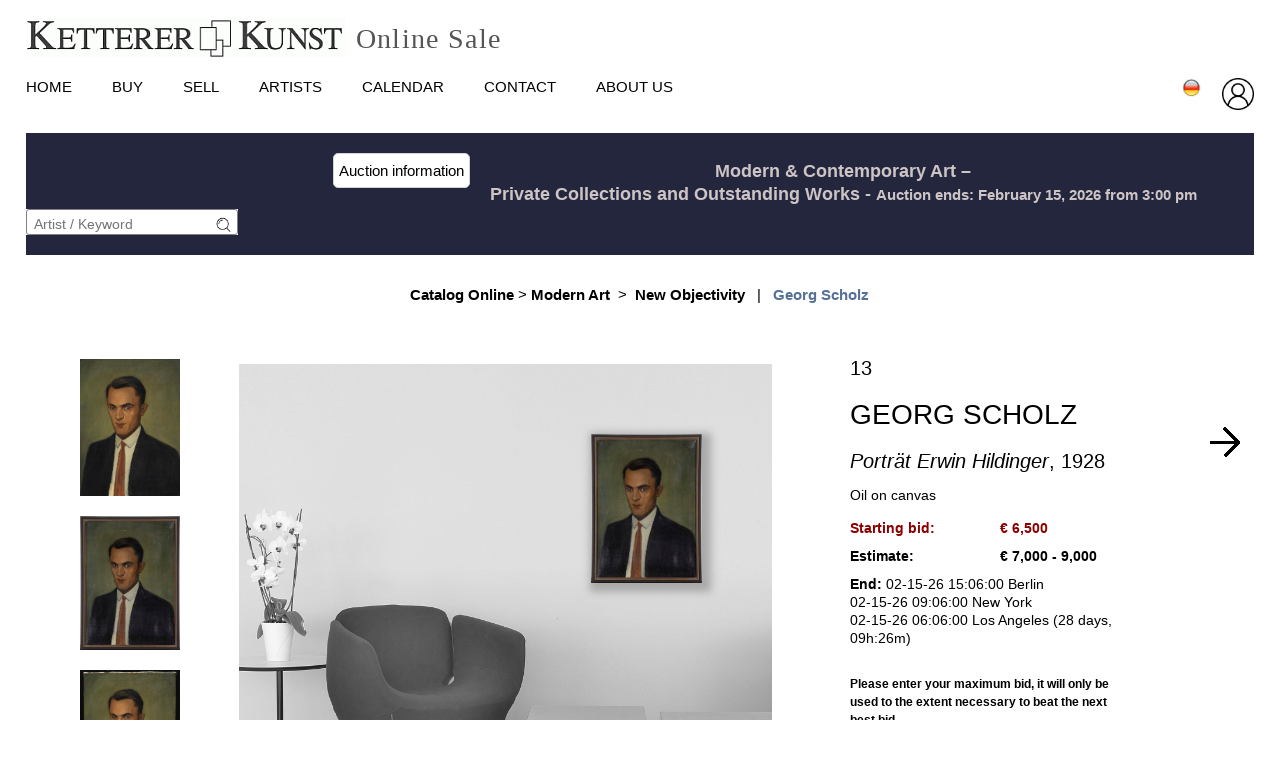

--- FILE ---
content_type: text/html; charset="utf-8"
request_url: https://onlinesale.kettererkunst.com/browse.php?id=124000120&objsei=1&limit_von_details=0&cat_id=22&raumbild=1
body_size: 10654
content:

<!DOCTYPE html >
<html>
<head>
	<meta http-equiv='content-type' content='text/html; charset=ISO-8859-15' />
	<meta name='viewport' content='width=device-width, initial-scale=1'>
	<title>Georg Scholz - Portr&auml;t Erwin Hildinger - Ketterer Internet Auctions</title>
	<style type='text/css'>
			/*** KIA-Style ***/
		@import url(layout/css/kia2.css);
		@import url(layout/css/kia-responsive.css);

#hauptnavigation, #hauptnavigation_kurzrechts { margin-bottom:15px; }

#login {
	padding: 0;
	width: auto;
	}
#login.login_na {
	border: none;
	-moz-border-radius: unset;
	-webkit-border-radius: unset;
	border-radius: unset;
	margin-left: 20px;
	}
div#login a, div#login span {
	padding: 0 5px;
	width: auto;
	line-height:20px;
	}
div#login span {
	margin-left:15px;
	}
.login_na.sub1 button {
	text-transform: uppercase;
	font-size:14px;
	}
.login_na.sub1 button::after {
	content:'Log in';
	margin-left:10px;
	}
#loginout {
	display:none;
	}
#loginout #usmen, #loginout #eddat {
	float:right;
	margin-left:10px;
	line-height:18px;
	padding:5px;
	border: 1px solid black;
	-moz-border-radius: 5px;
	-webkit-border-radius: 5px;
	border-radius: 5px;
	background-color:#fff;
	}
#login #usnm {
	float:right;
	border: 1px solid black;
	-moz-border-radius: 5px;
	-webkit-border-radius: 5px;
	border-radius: 5px;
	background-color:#fff;
	}
.fahne {
	margin-right:0px;
	}
.m-close a.flag {
	float:right;
	width: 40px;
	height: 40px;
	line-height: 50px;
	text-align: center;
	margin-right: 20px;
	}
@media (max-width: 990px) {
	#hauptnavigation_kurzrechts {
		display: none;
		}
	#loginout {
		display:block;
/*		position: fixed;	*/
		position: absolute;
		top: 15px;
		right: 80px;
		}
	}
@media (max-width:760px) {
	#logo {
		max-width: 75%;
		}
	}
@media (max-width:599px)
	{
	#loginout {
		top: 80px;
		right: 15px;
		}
	}
@media (max-width:370px)
	{
	#logo div { text-align:left; }
	}
	</style>
</head>
<body class="schwarzhover" >

	<div id="main" >

		<div id="kopf" ><!--KOPF-->

			<div id="logo" style="margin-bottom:20px;">
				<a href="index.php" style="text-decoration:none;">
	<img src='/images/kk/kklogo2.gif' alt='Ketterer Internet Auctions' style='float:left;' />
	<div>Online Sale</div></a>
			</div>


		<!-- NAVI Tablet/Smartphone -->
			<div class='m-open'><label for='menu-open' title='Open Menu'></label></div>
			
			<form id='loginout' class='login_na' name='login' action='login.php' method='post'>
			<input type='hidden' name='file_referrer' value='browse.php?&cat_id=22&objsei=1&limit_von_details=0' /><input type='hidden' name='cat_id' value='22' /><input type='hidden' name='objsei' value='1' /><input type='hidden' name='limit_von_details' value='0' />
				<button type='submit' name='action' value='' style='border:none; padding:0; margin:0; background-color:#fff; height:32px;'>
					<img src='/images/kk/ico_login.png' alt='User LogIn' title='LogIn' style='vertical-align:middle; max-height:32px;' />
				</button>
			</form>
					<input class='hidden' type='radio' name='m1' id='menu-open' class='trigger' />
			<input class='hidden' type='radio' name='m1' id='menu-close' class='trigger' />
			<div class='screen'>

				<input class='hidden' type='radio' name='s1' id='sub1kunde-open' />
				<input class='hidden' type='radio' name='s1' id='sub1a-open' />
				<input class='hidden' type='radio' name='s1' id='sub1b-open' />
				<input class='hidden' type='radio' name='s1' id='sub1c-open' />
				<input class='hidden' type='radio' name='s1' id='sub1d-open' />
				<input class='hidden' type='radio' name='s1' id='sub1e-open' />
				<input class='hidden' type='radio' name='s1' id='sub1k-open' />
				<input class='hidden' type='radio' name='s1' id='sub1-close' />

				<div class='menutablet'>
					<ul>
						<li class='m-close'><label for='menu-close' title='close menu'></label><!--schließen--><a href='http://onlinesale.kettererkunst.de' class='flag'><img src='/images/kk/de-flag.gif' alt='Deutsch' title='Deutsch' /></a></li>
						<li><a class='sub1' target='_blank' href='https://www.kettererkunst.com/index.php'>HOME</a></li>
						<li><label class='open' for='sub1a-open' title='open sub menu'><a class='sub1'>Buy<div></div></a></label>
							<ul class='sub1a'>
								<li class='close'>
									<label for='menu-close' title='close menu' class='closeMenu'></label>
									<label for='sub1-close' title='close sub menu' class='closeSub'></label>
								</li>
								<li><a href='https://www.kettererkunst.com/buy.php' target='_BLANK'>How to buy at Ketterer Kunst</a></li>
								<li><a href='https://www.kettererkunst.com/buy/upcoming-auctions.php' target='_BLANK'>Upcoming Auctions</a></li>
								<li><a href='https://www.kettererkunst.com/collecting-fields.php' target='_BLANK'>Popular collecting fields</a></li>
								<li><a href='https://www.kettererkunst.com/result.php?auswahl=kommend' target='_BLANK'>Search for offers</a></li>
								<li><a href='https://www.kettererkunst.com/auction/ordercatalog.php' target='_BLANK'>Order a catalog</a></li>
								<li><a href='https://www.kettererkunst.com/buy/bidding.php' target='_BLANK'>Bidding</a></li>
								<li><a href='https://www.kettererkunst.de/downloads/Bidding_Form_EN_June_2025.pdf' target='_BLANK'>Bidding form</a></li>
								<li><a href='https://www.kettererkunst.com/buy/termsandconditions.php' target='_BLANK'>Terms &amp; Conditions</a></li>
								<li><a href='https://www.kettererkunst.com/buy/invoice-payment.php' target='_BLANK'>Invoice / Payment</a></li>
								<li><a href='https://www.kettererkunst.com/buy/shipping.php' target='_BLANK'>Shipping / Pick up</a></li>
								<li><a href='https://www.kettererkunst.com/buy/how-to-buy.php' target='_BLANK'>Buying from A-Z</a></li>
							</ul>
						</li>

						<li><label class='open' for='sub1b-open' title='open sub menu'><a class='sub1'>Sell<div></div></a></label>
							<ul class='sub1b'>
								<li class='close'>
									<label for='menu-close' title='close menu' class='closeMenu'></label>
									<label for='sub1-close' title='close sub menu' class='closeSub'></label>
								</li>
								<li><a href='https://www.kettererkunst.com/sell/index.php' target='_BLANK'>How to sell in an auction</a></li>
								<li><a href='https://www.kettererkunst.com/sell/selling-collections.php' target='_BLANK'>Selling collections</a></li>
								<li><a href='https://www.kettererkunst.com/result.php?auswahl=vk' target='_BLANK'>Price research</a></li>
								<li><a href='https://www.ketterer-kunst-appraisal.com/index.php' target='_BLANK'>Consignment inquiry</a></li>
								<li><a href='https://www.kettererkunst.com/records.php' target='_BLANK'>Auction records</a></li>
								<li><a href='https://www.kettererkunst.com/contact.php' target='_BLANK'>Experts</a></li>
								<li><a href='https://www.kettererkunst.com/sell/step-by-step-to-your-consignment.php' target='_BLANK'>Step by step to your consignment</a></li>
								<li><a href='https://www.kettererkunst.com/sell/questions-on-selling.php' target='_BLANK'>Selling from A-Z</a></li>
								<li><a href='' target='_BLANK'></a></li>
								<li><a href='' target='_BLANK'></a></li>
							</ul>
						</li>
						<li><label class='open' for='sub1k-open' title='open sub menu'><a class='sub1'>Artists<div></div></label></a>
							<ul class='sub1k'>
								<li class='close'>
									<label for='menu-close' title='close menu' class='closeMenu'></label>
									<label for='sub1-close' title='close sub menu' class='closeSub'></label>
								</li>
								<li><a href='https://www.kettererkunst.com/bio/mostwanted.php' target='_BLANK'>Most wanted artists</a></li>
								<li><a href='https://www.kettererkunst.com/bio/biographies-a.shtml' target='_BLANK'>Index</a></li>
							</ul>
						</li>
						<li><label class='open' for='sub1c-open' title='open sub menu'><a class='sub1'>Calendar<div></div></a></label>
							<ul class='sub1c'>
								<li class='close'>
									<label for='menu-close' title='close menu' class='closeMenu'></label>
									<label for='sub1-close' title='close sub menu' class='closeSub'></label>
								</li>
								<li><a href='https://www.kettererkunst.com/calendar.php' target='_BLANK'>Auctions and exhibitions</a></li>
							</ul>
						</li>
						<li><label class='open' for='sub1d-open' title='open sub menu'><a class='sub1'>Contact<div></div></a></label>
							<ul class='sub1d'>
								<li class='close'>
									<label for='menu-close' title='close menu' class='closeMenu'></label>
									<label for='sub1-close' title='close sub menu' class='closeSub'></label>
								</li>
								<li><a href='https://www.kettererkunst.com/contact.php' target='_BLANK'>Offices and Representatives</a></li>
								<li><a href='https://www.kettererkunst.com/contact/customer-service.php' target='_BLANK'>Customer Service</a></li>
								<li><a href='https://www.kettererkunst.com/contact/post-war.php' target='_BLANK'>Contemporary Art</a></li>
								<li><a href='https://www.kettererkunst.com/contact/modern-art.php' target='_BLANK'>Modern Art</a></li>
								<li><a href='https://www.kettererkunst.com/contact/old-masters.php' target='_BLANK'>19th Century Art</a></li>
								<li><a href='https://www.kettererkunst.com/contact/collection-consulting.php' target='_BLANK'>Collection Consulting</a></li>
								<li><a href='https://www.kettererkunst.com/contact/rare-books.php' target='_BLANK'>Rare Books</a></li>
								<li><a href='https://www.kettererkunst.com/contact/cataloging_provenance.php' target='_BLANK'>Cataloging and Provenance Research</a></li>
								<li><a href='https://www.kettererkunst.com/contact/transport.php' target='_BLANK'>Shipping Department</a></li>
								<li><a href='https://www.kettererkunst.com/contact/accounting.php' target='_BLANK'>Accounting</a></li>
								<li><a href='https://www.kettererkunst.com/contact/executiveteam.php' target='_BLANK'>Executive Team</a></li>
								<li><a href='https://www.kettererkunst.com/press-current.php' target='_BLANK'>Press/ Communication</a></li>
							</ul>
						</li>
						<li><label class='open' for='sub1e-open' title='open sub menu'><a class='sub1'>About us<div></div></a></label>
							<ul class='sub1e'>
								<li class='close'>
									<label for='menu-close' title='close menu' class='closeMenu'></label>
									<label for='sub1-close' title='close sub menu' class='closeSub'></label>
								</li>
							<li><a href='https://www.kettererkunst.com/about-us.php' target='_BLANK'>The success story of a family business</a></li>
							<li><a href='https://www.kettererkunst.com/records.php' target='_BLANK'>Auction records</a></li>
							<li><a href='https://www.kettererkunst.com/press-current.php' target='_BLANK'>Press/ Communication</a></li>
							<li><a href='https://www.kettererkunst.com/jobs.php' target='_BLANK'>Jobs</a></li>
							</ul>
						</li>
						<li class='ksuche'>
							<form class='sub1' name='search' action='https://www.kettererkunst.com/result.php?shw=1&inhaltb=2&auswahl=alles' method='post' >
								<input type='text' name='kuenstler' maxlength='40' placeholder='&nbsp;Artist / Keyword' value='' style='width:180px; margin-right:10px;'>
								<button type='submit' name='suche' value='suche' value='sign in'>
									<img src='/images/kk/lupe_27x24.gif' alt='search' style='border:0px; margin:0; vertical-align:top; height:12px; '>
								</button>
							</form>
						</li>
												<li class='fahnen'>
							<a href='/privacypolicy/index.php' style='font-size:14px;'>privacy policy</a>&nbsp;
													</li>
											</ul>
				</div><!--END: menutablet-->
			</div><!--END: screen-->
		<!--END: NAVI Tablet/Smartphone -->

		<!-- NAVI PC -->
			<div id='hauptnavigation'>
				<ul class='menu' style='width:830px;/*menu+100px*/'>	<!-- Navigation -->
					<li class='top-li'><a class='top-a' target='_blank' href='https://www.kettererkunst.com/index.php'>HOME</a></li>
					<li class='top-li has-sub' aria-haspopup='true'><a class='top-a' target='_blank' href='https://www.kettererkunst.com/buy.php'>Buy</a>
						<ul class='sub sub1'>
							<li class='sub' aria-haspopup='false'>
								<ul>
									<li><a class='unternavi' href='https://www.kettererkunst.com/buy.php' target='_BLANK'>How to buy at Ketterer Kunst</a></li>
									<li><a class='unternavi' href='https://www.kettererkunst.com/buy/upcoming-auctions.php' target='_BLANK'>Upcoming Auctions</a></li>
									<li><a class='unternavi' href='https://www.kettererkunst.com/collecting-fields.php' target='_BLANK'>Popular collecting fields</a></li>
									<li><a class='unternavi' href='https://www.kettererkunst.com/result.php?auswahl=kommend' target='_BLANK'>Search for offers</a></li>
									<li><a class='unternavi' href='https://www.kettererkunst.com/auction/ordercatalog.php' target='_BLANK'>Order a catalog</a></li>
									<li><a class='unternavi' href='https://www.kettererkunst.com/buy/bidding.php' target='_BLANK'>Bidding</a></li>
									<li><a class='unternavi' href='https://www.kettererkunst.de/downloads/Bidding_Form_EN_June_2025.pdf' target='_BLANK'>Bidding form</a></li>
									<li><a class='unternavi' href='https://www.kettererkunst.com/buy/termsandconditions.php' target='_BLANK'>Terms &amp; Conditions</a></li>
									<li><a class='unternavi' href='https://www.kettererkunst.com/buy/invoice-payment.php' target='_BLANK'>Invoice / Payment</a></li>
									<li><a class='unternavi' href='https://www.kettererkunst.com/buy/shipping.php' target='_BLANK'>Shipping / Pick up</a></li>
									<li><a class='unternavi' href='https://www.kettererkunst.com/buy/how-to-buy.php' target='_BLANK'>Buying from A-Z</a></li>
								</ul>
							</li>
						</ul>
					</li>
					<li class='top-li has-sub' aria-haspopup='true'><a class='top-a' target='_blank' href='https://www.kettererkunst.com/sell/index.php'>Sell</a>
						<ul class='sub sub2'>
							<li class='sub' aria-haspopup='false'>
								<ul>
									<li><a class='unternavi' href='https://www.kettererkunst.com/sell/index.php' target='_BLANK'>How to sell in an auction</a></li>
									<li><a class='unternavi' href='https://www.kettererkunst.com/sell/selling-collections.php' target='_BLANK'>Selling collections</a></li>
									<li><a class='unternavi' href='https://www.kettererkunst.com/result.php?auswahl=vk' target='_BLANK'>Price research</a></li>
									<li><a class='unternavi' href='https://www.ketterer-kunst-appraisal.com/index.php' target='_BLANK'>Consignment inquiry</a></li>
									<li><a class='unternavi' href='https://www.kettererkunst.com/records.php' target='_BLANK'>Auction records</a></li>
									<li><a class='unternavi' href='https://www.kettererkunst.com/contact.php' target='_BLANK'>Experts</a></li>
									<li><a class='unternavi' href='https://www.kettererkunst.com/sell/step-by-step-to-your-consignment.php' target='_BLANK'>Step by step to your consignment</a></li>
									<li><a class='unternavi' href='https://www.kettererkunst.com/sell/questions-on-selling.php' target='_BLANK'>Selling from A-Z</a></li>
									<li><a class='unternavi' href='' target='_BLANK'></a></li>
									<li><a class='unternavi' href='' target='_BLANK'></a></li>
								</ul>
							</li>
						</ul>
					</li>
					<li class='top-li has-sub' aria-haspopup='true'><a class='top-a' target='_blank' href='https://www.kettererkunst.com/bio/mostwanted.php'>Artists</a>
						<ul class='sub sub1'>
							<li class='sub' aria-haspopup='false'>
								<ul>
									<li><a class='unternavi' href='https://www.kettererkunst.com/bio/mostwanted.php' target='_BLANK'>Most wanted artists</a></li>
									<li><a class='unternavi' href='https://www.kettererkunst.com/bio/biographies-a.shtml' target='_BLANK'>Index</a></li>
								</ul>
							</li>
						</ul>
					</li>
					<li class='top-li has-sub' aria-haspopup='true'><a class='top-a' target='_blank' href='https://www.kettererkunst.com/calendar.php'>Calendar</a>
						<ul class='sub sub1'>
							<li class='sub' aria-haspopup='false'>
								<ul>
									<li><a class='unternavi' href='https://www.kettererkunst.com/calendar.php' target='_BLANK'>Auctions and exhibitions</a></li>
								</ul>
							</li>
						</ul>
					</li>
					<li class='top-li has-sub' aria-haspopup='true'><a class='top-a' target='_blank' href='https://www.kettererkunst.com/contact.php'>Contact</a>
						<ul class='sub sub2'>
							<li class='sub' aria-haspopup='false'>
								<ul>
									<li><a class='unternavi' href='https://www.kettererkunst.com/contact.php' target='_BLANK'>Offices and Representatives</a></li>
									<li><a class='unternavi' href='https://www.kettererkunst.com/contact/customer-service.php' target='_BLANK'>Customer Service</a></li>
									<li><a class='unternavi' href='https://www.kettererkunst.com/contact/post-war.php' target='_BLANK'>Contemporary Art</a></li>
									<li><a class='unternavi' href='https://www.kettererkunst.com/contact/modern-art.php' target='_BLANK'>Modern Art</a></li>
									<li><a class='unternavi' href='https://www.kettererkunst.com/contact/old-masters.php' target='_BLANK'>19th Century Art</a></li>
									<li><a class='unternavi' href='https://www.kettererkunst.com/contact/collection-consulting.php' target='_BLANK'>Collection Consulting</a></li>
									<li><a class='unternavi' href='https://www.kettererkunst.com/contact/rare-books.php' target='_BLANK'>Rare Books</a></li>
									<li><a class='unternavi' href='https://www.kettererkunst.com/contact/cataloging_provenance.php' target='_BLANK'>Cataloging and Provenance Research</a></li>
									<li><a class='unternavi' href='https://www.kettererkunst.com/contact/transport.php' target='_BLANK'>Shipping Department</a></li>
									<li><a class='unternavi' href='https://www.kettererkunst.com/contact/accounting.php' target='_BLANK'>Accounting</a></li>
									<li><a class='unternavi' href='https://www.kettererkunst.com/contact/executiveteam.php' target='_BLANK'>Executive Team</a></li>
									<li><a class='unternavi' href='https://www.kettererkunst.com/press-current.php' target='_BLANK'>Press/ Communication</a></li>
								</ul>
							</li>
						</ul>
					</li>
					<li class='top-li has-sub' aria-haspopup='true'><a class='top-a' target='_blank' href='https://www.kettererkunst.com/about-us.php'>About us</a>
						<ul class='sub sub2'>
							<li class='sub' aria-haspopup='false'>
								<ul>
									<li><a class='unternavi' href='https://www.kettererkunst.com/about-us.php' target='_BLANK'>The success story of a family business</a></li>
									<li><a class='unternavi' href='https://www.kettererkunst.com/records.php' target='_BLANK'>Auction records</a></li>
									<li><a class='unternavi' href='https://www.kettererkunst.com/press-current.php' target='_BLANK'>Press/ Communication</a></li>
									<li><a class='unternavi' href='https://www.kettererkunst.com/jobs.php' target='_BLANK'>Jobs</a></li>
								</ul>
							</li>
						</ul>
					</li>
				</ul>
			</div><!--ENDE HAUPTNAVIGATIONkurzlinks-->

			<!-- NAVI PC -->
			<div id='hauptnavigation_kurzrechts'>
				<div style='float:right;'>	<!-- Fahne & Datenschutz -->
					
			<form id='login' class='login_na' name='login' action='login.php' method='post'>
			<input type='hidden' name='file_referrer' value='browse.php?&cat_id=22&objsei=1&limit_von_details=0' /><input type='hidden' name='cat_id' value='22' /><input type='hidden' name='objsei' value='1' /><input type='hidden' name='limit_von_details' value='0' />
				<button type='submit' name='action' value='' style='border:none; padding:0; margin:0; background-color:#fff; height:32px;'>
					<img src='/images/kk/ico_login.png' alt='User LogIn' title='LogIn' style='vertical-align:middle; max-height:32px;' />
				</button>
			</form>
						</div>
				<div class='fahne'>	<!-- Fahne & Datenschutz -->
					<a href='http://onlinesale.kettererkunst.de' class='flag'><img src='/images/kk/de-flag.gif' alt='Deutsch' title='Deutsch' /></a>				</div>
			</div><!--ENDE HAUPTNAVIGATIONkurzrechts-->

<!--				<br clear="all" />	-->



				<br clear="all" />

		<!--END: NAVI PC -->
	<!--<br clear="all" />-->
			<!--<div style="max-width:735px; ">
							</div>-->
		</div><!--ENDE KOPF-->

		<div id='koerper' style='margin-top:20px;'><!--KÖRPER-->

			
			<div style='width:100%; text-align:center; font-size:23px;	margin-bottom:30px; padding-top:20px; padding-bottom:20px; background:#23263d;'>
						<div class='titelzeile_v2' style=''>
			<div class='titelzeile_v2_bl1' style=''><a class='ohne' style='' href='index.php'>Auction information</a></div><div class='titelzeile_v2_bl2' style=''>Modern & Contemporary Art –<br />Private Collections and Outstanding Works - 
			<span style='min-width:300px; display:inline-block; font-size:15px;'>Auction ends: February 15, 2026 from 3:00 pm</span></div></div>				<div id="suche" style="float:left; margin-top:3px; background: #fff;">
					<form name="search" action="search.php" method="post" style="margin:0px; width:210px; border:1px solid gray; padding:2px 0; border-radius:3px;">
						<input type="text" name="q" maxlength="40" placeholder="&nbsp;Artist / Keyword" value="" style="width:160px; border:none; font-size:14px; color:grey; margin-right:0px; padding:0px;">
						<button type="submit" name="act" value="sign in" style="border:0px; margin:0px; padding:0px; background:none; ">
						<img src="/images/kk/lupe_27x24.gif" alt="search" style="border:0px; margin-right:5px; vertical-align:bottom; height:15px; ">
						</button>
					</form>
				</div><br clear='all' />
			</div>
<style>
.dropdown_bids_option { text-align:right; height:20px; padding:1px 4px; font-size:13pt;}
.block_display_min .dropdown_bids_option { text-align:right; height:15px; padding:1px 4px; font-size:13pt;}
</style>
			<style type="text/css" >
				/*** Formatierung nur für Bidding-Seite ***/
				/*** Formatierung nur für Item-Seite ***/
				.item { max-width:99%; font-size:9pt;}
				.item input.button {
					width:250px; height:90px; background:#fff; float:left; text-align:left; padding-left:30px;
					border-top:1px solid grey; border-right:2px solid grey; border-bottom:2px solid grey; border-left:1px solid grey;
					-moz-border-radius:20px; -webkit-border-radius:20px; border-radius:20px;
					-moz-box-shadow: -6px 4px 2px #CCCCCC;
					-webkit-box-shadow: -6px 4px 2px #CCCCCC;
					box-shadow: -6px 4px 2px #CCCCCC;
					}
				.item input.button:hover {
					width:246px; height:89px; margin-top:1px; padding-left:27px; padding-bottom:2px;
					-moz-box-shadow: inset 4px 3px 3px #000000, -3px 1px 1px #CCCCCC;
					-webkit-box-shadow: inset 4px 3px 3px #000000, -3px 1px 1px #CCCCCC;
					box-shadow: inset 4px 3px 3px #000000, -3px 1px 1px #CCCCCC;
					}
			/*	.buttonselectdiv { position:absolute; bottom:15px; left:130px; float:left; background:#fff; border:1px solid #fff; -moz-border-radius:20px; -webkit-border-radius:20px; border-radius:20px; }	*/
				.bieten_hinweis { padding-top:10px; padding-bottom:25px; border-bottom:0.6mm solid lightgrey; line-height:110%; font-size:9pt; }
				@media (max-width:599px)
					{
					.item { padding:10px 0; }
					}

				/**********************/
				/*** NEU 05.11.2021 ***/
				.einzigespaltedetails { width:100%; min-width:320px; max-width:1200px; margin:auto; line-height:45px; padding-top:5px; overflow:hidden; }
				.einzigespaltedetails .detailsbild_anzeige { max-width:900px; }
				.einzigespaltedetails .bildundvergroessern { float:left; margin-left:5%; text-align:center;
															width:calc(85% - 120px); /* **WICHTIG! -> calc( (95% - (margin-left +5)) - (.wa_spalte:width +10) ) ** */
															}
				.bild { max-height:600px; }
				.einzigespaltedetails .block_bildinfo { float:left; max-width:25%; margin:0 0 30px 0; text-align:left; line-height:14pt; vertical-align:top; }
				.einzigespaltedetails .pfeil_l { margin-right:2%; }
				.einzigespaltedetails .pfeil_r { margin-left:2%; }

				.einzigespaltedetails .wa_block { width:auto; margin-top:0; }

				.einzigespaltedetails .wa_spalte { float:left; margin-left:10px; height:auto; text-align:center; height:600px; overflow-y:auto; overflow-x:hidden; scrollbar-width:thin;
												width:100px; /* **WICHTIG! -> gewünschte Bildbreite +10px für rechte Scrolllbar. z.B.: 160px = 150px Bild + Scrolllbar ** */
												padding-right:15px; /* **WICHTIG! -> gewünschte Leerplatz zwieschen Bilder und Scrolllbar ** */
												}
				.einzigespaltedetails .wa_spalte .wa_spalte_block { max-height:270px; width:100%; margin:0 0 10px 0; background-color:#FFFFFF; font-size:12px; }
				.einzigespaltedetails .wa_spalte .wa_spalte_block .details_w_abb_div_img { margin:0 0 20px 0; width:100%; height:auto; line-height:normal; text-align:left; }
				.einzigespaltedetails .wa_spalte .wa_spalte_block .details_w_abb_div_img a, .wa_spalte .wa_spalte_block .details_w_abb_div_img img { width:100%; max-width:100px; margin:none; padding:none; border:none; vertical-align:middle; }

				.einzigespaltedetails .wa_reihe { height:30px; margin-top:10px; /*overflow-y:hidden; overflow-x:auto; scrollbar-width:thin;*/overflow:hidden; display:none; }
				.einzigespaltedetails .wa_reihe .wa_reihe_block { float:left; height:100%; background-color:#FFFFFF; margin:0px; padding:0px; font-size:12px; }
				.einzigespaltedetails .wa_reihe .wa_reihe_block.notfirstblock { margin:0 0 5px -45px; padding-left:15px; }
				.einzigespaltedetails .wa_reihe .wa_reihe_block .details_w_abb_div { float:left; height:100%; z-index:100; width:auto; }
				.einzigespaltedetails .wa_reihe .wa_reihe_block .details_w_abb_div_img { margin:0; height:100%; width:auto; }
				.einzigespaltedetails .wa_reihe .wa_reihe_block .details_w_abb_div_img a, .wa_reihe .wa_reihe_block .details_w_abb_div_img img { height:100%; /*display:block;*/display:flex; margin:none; padding:none; border:none; vertical-align:middle; }
				.einzigespaltedetails .wa_reihe .wa_reihe_pfeil { float:left; height:100%; line-height:30px; z-index:-1; }
				.einzigespaltedetails .wa_reihe .wa_reihe_pfeil button { background:#ffffff; border:0px; }
				.einzigespaltedetails .wa_reihe .wa_reihe_pfeil button img { border:none; margin:0; /*padding-left:0px;*/ vertical-align:middle; }

				.einzigespaltedetails .block_beschreibung { float:left; width:90%; max-width:645px; margin-right:45px; margin-bottom:20px; }
				.einzigespaltedetails .block_beschreibung #beschreibung.titel { width:100%; margin-bottom:10px; border-bottom:1px solid lightgrey; }

				@media (max-width:969px)
					{
					.detailsbild_anzeige { width:84%; }
					.einzigespaltedetails .bildundvergroessern { width:100%; max-height:900px; margin:0 auto; text-align:center; }
					.einzigespaltedetails .wa_spalte { display:none; }
					.einzigespaltedetails .wa_reihe { display:block; }
					.einzigespaltedetails .wa_reihe .wa_reihe_pfeil button img { width:20px; }
					.einzigespaltedetails .wa_reihe .wa_reihe_block.notfirstblock { margin-left:-30px; }
					}
				@media (max-width:760px)
					{
					.detailsbild_anzeige { width:80%; }
					}
					
				@media (max-width:330px)
					{
					.einzigespaltedetails .bildundvergroessern { width:100%; }
					.detailsbild_anzeige { width:244px;}
					}					


				/**********************/
				/*** NEU 24.01.2023 ***/
				.buttonselectdiv { position:unset; bottom:unset; left:unset; float:left; background:#fff; border:1px solid #fff; -moz-border-radius:20px; -webkit-border-radius:20px; border-radius:20px; }
				.buttonselectdiv select { width:120px; border:2px solid gray; padding:2px; border-radius:5px; }
				/*.buttonselectdiv select option { text-align:right; height:20px; padding:1px 4px; font-size:13pt; }*/
				.buttonbieten { font-size:13pt; width:auto; height:75px;
								/*float:left; margin-left:30px;*/float:right; text-align:left;
								padding:0 30px;
								background-color:#fff; color:#000;
								border-top:1px solid grey; border-right:2px solid grey; border-bottom:2px solid grey; border-left:1px solid grey;
								-moz-border-radius:20px; -webkit-border-radius:20px; border-radius:20px;
								-moz-box-shadow:-6px 4px 2px #CCCCCC; -webkit-box-shadow:-6px 4px 2px #CCCCCC; box-shadow:-6px 4px 2px #CCCCCC;
								}
								
				.block_display_min .buttonselectdiv { float:unset; border:none; -moz-border-radius:5px; -webkit-border-radius:5px; border-radius:5px; }
				.block_display_min .buttonselectdiv select { height:50px; width:80%; border:2px solid gray; padding:5px; /*line-height:inherit;*/ text-align:right; margin:20px 9%; font-size:13pt; }
				/*.block_display_min .buttonselectdiv select option { text-align:right; height:auto; padding:1px 4px; }
				
				.block_display_min .buttonselectdiv select option:selected { font-weight:bold; }*/
				.block_display_min .buttonbieten { font-size:13pt; width:80%; height:auto;
													float:unset; text-align:center;
													padding:10px 30px; 
													/*margin-left:0; margin-top:20px;*/ margin:20px 9%;
													}
			</style>


			<div style='width:100%; min-width:305px; text-align:center; margin:auto; margin-bottom:30px;/* padding-top:10px; padding-bottom:10px; border-top:1px solid lightgrey; border-bottom:1px solid lightgrey;*/ font-size:15px;'>
				<a class='ohne' style='font-weight:bold;' href='browse.php'>Catalog Online</a> &gt; 				
				<a class='ohne' style='font-weight:bold;' href='browse.php?cat_id=10008'>Modern Art</a>
				&nbsp;>&nbsp;
				<a class='ohne' style='font-weight:bold;' href='browse.php?cat_id=22&amp;root_id=10008'>New Objectivity</a>				<span style='width:20px; display:inline-block;'>&nbsp;|&nbsp;</span>
				<span style='font-size:11pt; color:#577098; font-weight:bold;'>Georg Scholz</span>			</div>
			<br clear='all' />

			<div id='einzigespalte' class='schwarzhover' style='min-width:320px; margin-bottom:30px;' ><!--EINE SPALTE-->

				<div class='einzigespaltedetails'>
					<!-- Linke-Pfeil -->
					<div class='details_pfeil'></div>

					<div class='detailsbild_anzeige'>

						
			<div class='wa_block' id='weitereabbild' ><!--WEITERE ABBILDUNGEN-->
				<div class='wa_spalte'><!-- Spalte -->
		
				<div class='wa_spalte_block' ><!-- Abbildung -->
					<div class='details_w_abb_div_img'>
						
						<form action='/browse.php' name='details' method='post'>
							<input type='hidden' name='aufrufaus_req' value='browse' /><input type='hidden' name='cat_id' value=22 /><input type='hidden' name='objsei' value='1' /><input type='hidden' name='limit_von_details' value='0' />
							<input type='hidden' name='objsei' value='1' />
							<input type='hidden' name='limit_von_details' value='0' />
							<input type='hidden' name='ebene' value='' />
							<input type='hidden' name='ext' value='' />
							<a href='item.php?id=124000120&ebene=&ext='>
								<button type='submit' name='' class='buttonlinknichtfett' style='background:#ffffff; border:0px; padding:0px;'>
				
							<img src='/images/570/124000120.jpg' alt='Georg Scholz' title='Georg Scholz' />
						</button>
							</a>
						</form>
				
					</div>
				</div><!--ENDE Abbildung -->
			
						<div class='wa_spalte_block' ><!-- Abbildung -->
							<div class='details_w_abb_div_img'>
								
						<form action='/browse.php' name='details' method='post'>
							<input type='hidden' name='aufrufaus_req' value='browse' /><input type='hidden' name='cat_id' value=22 /><input type='hidden' name='objsei' value='1' /><input type='hidden' name='limit_von_details' value='0' />
							<input type='hidden' name='objsei' value='1' />
							<input type='hidden' name='limit_von_details' value='0' />
							<input type='hidden' name='ebene' value='2' />
							<input type='hidden' name='ext' value='0' />
							<a href='item.php?id=124000120&ebene=2&ext=0'>
								<button type='submit' name='' class='buttonlinknichtfett' style='background:#ffffff; border:0px; padding:0px;'>
				
									<img src='/images/570/gerahmt/124000120.jpg' alt='Georg Scholz - Gerahmt' title='Georg Scholz - Gerahmt' />
								</button>
							</a>
						</form>
				
							</div>
						</div><!--ENDE Abbildung -->
					
						<div class='wa_spalte_block' ><!-- Abbildung -->
							<div class='details_w_abb_div_img'>
								
						<form action='/browse.php' name='details' method='post'>
							<input type='hidden' name='aufrufaus_req' value='browse' /><input type='hidden' name='cat_id' value=22 /><input type='hidden' name='objsei' value='1' /><input type='hidden' name='limit_von_details' value='0' />
							<input type='hidden' name='objsei' value='1' />
							<input type='hidden' name='limit_von_details' value='0' />
							<input type='hidden' name='ebene' value='5' />
							<input type='hidden' name='ext' value='0' />
							<a href='item.php?id=124000120&ebene=5&ext=0'>
								<button type='submit' name='' class='buttonlinknichtfett' style='background:#ffffff; border:0px; padding:0px;'>
				
									<img src='/images/570/zustand/124000120.jpg' alt='Georg Scholz - Zustand' title='Georg Scholz - Zustand' />
								</button>
							</a>
						</form>
				
							</div>
						</div><!--ENDE Abbildung -->
					
						<div class='wa_spalte_block' ><!-- Abbildung -->
							<div class='details_w_abb_div_img'>
								
						<form action='/browse.php' name='details' method='post'>
							<input type='hidden' name='aufrufaus_req' value='browse' /><input type='hidden' name='cat_id' value=22 /><input type='hidden' name='objsei' value='1' /><input type='hidden' name='limit_von_details' value='0' />
							<input type='hidden' name='objsei' value='1' />
							<input type='hidden' name='limit_von_details' value='0' />
							<input type='hidden' name='ebene' value='3' />
							<input type='hidden' name='ext' value='0' />
							<a href='item.php?id=124000120&ebene=3&ext=0'>
								<button type='submit' name='' class='buttonlinknichtfett' style='background:#ffffff; border:0px; padding:0px;'>
				
									<img src='/images/570/rueckseite/124000120.jpg' alt='Georg Scholz - Rueckseite' title='Georg Scholz - Rueckseite' />
								</button>
							</a>
						</form>
				
							</div>
						</div><!--ENDE Abbildung -->
					
				</div><!-- ENDE: wa_spalte -->
			</div><!--WEITERE ABBILDUNGEN-->
		
						<!-- Bild + Bild-vergr&ouml;&szlig;ern -->
						<div class='bildundvergroessern'>
							<a href='/image-raum.php?obnr=124000120&imgmax=1' target='_blank' style='float:right; text-decoration:none;'>
						
							<div style='position:relative; text-align:center;  margin:1%; 
									max-width:900px; 
									width:98%; padding-bottom:76%;
									background:url(/images/kk/raumbilder/b900/Raum_klein.jpg); 
									background-size:contain; /*background-position:center center;*/background-position:top center; background-repeat:no-repeat;
								' alt='Georg Scholz - Raumbeispiel' title='Georg Scholz - Raumbeispiel' >
						
								<img src='/images/570/gerahmt/124000120.jpg' alt='Georg Scholz - Raumbeispiel' title='Georg Scholz - Raumbeispiel' style=' z-index:100;  margin:auto;  max-width:21%;  max-height:37%;  float:right;  margin-right:13%;  margin-top:13%;  vertical-align:top;   box-shadow: 4px 4px 8px 5px darkgrey;  height:auto; ' />
							</div>
						
						</a>							
		<br clear='all' />
		<a href='/image-raum.php?obnr=124000120&imgmax=1' target='_blank' style='text-decoration:none;' ><div style='width:100px; float:right; font-size:12px;'>&nbsp;enlarge image</div></a>
		<a class='linkimagemax' href='/image-raum.php?obnr=124000120&imgmax=1' target='_blank'><b>+</b></a>
									<div style=' max-width:478px;  max-height:500px;'>&nbsp;</div>
						</div>
						<br clear='all' />

						
<style type='text/css'>
.einzigespaltedetails .wa_reihe .wa_reihe_pfeil {	display:none;	}
@media (max-width: 969px) {
	.einzigespaltedetails .wa_reihe .wa_reihe_block.notfirstblock {	margin-left:0px; /*padding-left:15px;*/	}
}
</style>
			<div class='wa_block' id='weitereabbild'><!--WEITERE ABBILDUNGEN-->
				<div class='wa_reihe'><!-- Reihe -->
		
				<div class='wa_reihe_block' style='' ><!-- Abbildung -->
					<div class='details_w_abb_div'>
						<div class='details_w_abb_div_img'>
							
						<form action='/browse.php' name='details' method='post' style='height:100%; display:flex; border:none; width:auto;'>
							<input type='hidden' name='aufrufaus_req' value='browse' /><input type='hidden' name='cat_id' value=22 /><input type='hidden' name='objsei' value='1' /><input type='hidden' name='limit_von_details' value='0' />
							<input type='hidden' name='objsei' value='1' />
							<input type='hidden' name='limit_von_details' value='0' />
							<input type='hidden' name='ebene' value='' />
							<input type='hidden' name='ext' value='' />
							<a href='item.php?id=124000120&ebene=&ext='>
								<button type='submit' name='' class='buttonlinknichtfett' style='background:#ffffff; height:100%; display:flex; border:none; width:auto; padding:0px;'>
				
								<img src='/images/570/124000120.jpg' alt='Georg Scholz' title='Georg Scholz' />
							</button>
							</a>
						</form>
				
						</div>
					</div>
			
				</div><!--ENDE Abbildung -->
			
						<div class='wa_reihe_block  notfirstblock  ' ><!-- Abbildung -->
					
							<div class='details_w_abb_div'>
								<div class='details_w_abb_div_img'>
									
						<form action='/browse.php' name='details' method='post' style='height:100%; display:flex; border:none; width:auto;'>
							<input type='hidden' name='aufrufaus_req' value='browse' /><input type='hidden' name='cat_id' value=22 /><input type='hidden' name='objsei' value='1' /><input type='hidden' name='limit_von_details' value='0' />
							<input type='hidden' name='objsei' value='1' />
							<input type='hidden' name='limit_von_details' value='0' />
							<input type='hidden' name='ebene' value='2' />
							<input type='hidden' name='ext' value='0' />
							<a href='item.php?id=124000120&ebene=2&ext=0'>
								<button type='submit' name='' class='buttonlinknichtfett' style='background:#ffffff; height:100%; display:flex; border:none; width:auto; padding:0px;'>
				
										<img src='/images/570/gerahmt/124000120.jpg' alt='Georg Scholz - Gerahmt' title='Georg Scholz - Gerahmt' />
									</button>
							</a>
						</form>
				
								</div>
							</div>
						
					</div><!--ENDE Abbildung -->
					
						<div class='wa_reihe_block  notfirstblock  ' ><!-- Abbildung -->
					
							<div class='details_w_abb_div'>
								<div class='details_w_abb_div_img'>
									
						<form action='/browse.php' name='details' method='post' style='height:100%; display:flex; border:none; width:auto;'>
							<input type='hidden' name='aufrufaus_req' value='browse' /><input type='hidden' name='cat_id' value=22 /><input type='hidden' name='objsei' value='1' /><input type='hidden' name='limit_von_details' value='0' />
							<input type='hidden' name='objsei' value='1' />
							<input type='hidden' name='limit_von_details' value='0' />
							<input type='hidden' name='ebene' value='5' />
							<input type='hidden' name='ext' value='0' />
							<a href='item.php?id=124000120&ebene=5&ext=0'>
								<button type='submit' name='' class='buttonlinknichtfett' style='background:#ffffff; height:100%; display:flex; border:none; width:auto; padding:0px;'>
				
										<img src='/images/570/zustand/124000120.jpg' alt='Georg Scholz - Zustand' title='Georg Scholz - Zustand' />
									</button>
							</a>
						</form>
				
								</div>
							</div>
						
					</div><!--ENDE Abbildung -->
					
						<div class='wa_reihe_block  notfirstblock  ' ><!-- Abbildung -->
					
							<div class='details_w_abb_div'>
								<div class='details_w_abb_div_img'>
									
						<form action='/browse.php' name='details' method='post' style='height:100%; display:flex; border:none; width:auto;'>
							<input type='hidden' name='aufrufaus_req' value='browse' /><input type='hidden' name='cat_id' value=22 /><input type='hidden' name='objsei' value='1' /><input type='hidden' name='limit_von_details' value='0' />
							<input type='hidden' name='objsei' value='1' />
							<input type='hidden' name='limit_von_details' value='0' />
							<input type='hidden' name='ebene' value='3' />
							<input type='hidden' name='ext' value='0' />
							<a href='item.php?id=124000120&ebene=3&ext=0'>
								<button type='submit' name='' class='buttonlinknichtfett' style='background:#ffffff; height:100%; display:flex; border:none; width:auto; padding:0px;'>
				
										<img src='/images/570/rueckseite/124000120.jpg' alt='Georg Scholz - Rueckseite' title='Georg Scholz - Rueckseite' />
									</button>
							</a>
						</form>
				
								</div>
							</div>
						
					</div><!--ENDE Abbildung -->
					
				</div><!--ENDE Reihe -->
			</div><!--ENDE WEITERE ABBILDUNGEN-->
		

						<!--block_display_min-->
						<div class='block_display_min' style='float:left; min-width:250px; width:100%; margin-top:20px; margin-bottom:30px; text-align:left; line-height:14pt;'>
							<!--Lot--><div style='height:35px; font-size:20px; margin-top:0px;'>13</div><div style='font-size:28px; margin-top:0px;line-height:42px; text-transform:uppercase;'><!--Künstler-->Georg Scholz</div>
							<div style='margin-top:10px; font-size:20px; line-height:30px; '><i><!--Titel:-->Portr&auml;t Erwin Hildinger</i><!--Enstehung:-->, 1928</div>
							<div style='margin-top:10px; margin-bottom:15px;'><!--Technik:-->Oil on canvas<!--<br />[Gr&ouml;&szlig;e]<br />[signiert]--></div>
							<!--Aktuelles Gebot-->
							<div style='margin-top:10px; color:darkred; display:block;'><div style='width:150px; float:left; font-weight:bold;'>Starting bid:  </div><b> &euro; 6,500</b> <br clear="all" /></div>
							<!--Schätzpreis 11.05.2021 nicht auskommentieren-->
							<div style='margin-top:10px; display:block;'>
								<div style='width:150px; float:left; font-weight:bold;'>Estimate:</div><b> &euro; 7,000 - 9,000</b><br clear='all' />
							</div>
							<!--Zeit bis Auktionsende-->
							<div style='margin-top:10px; display:block;'><b>End: </b>02-15-26 15:06:00 Berlin <br />02-15-26 09:06:00 New York<br />02-15-26 06:06:00 Los Angeles (28  days,   09h:26m)</div><br clear="all" />
							<!--Maximalgebot-Angabe-->
							<div class='item'>
								<form name='bid' action='bid.php' method='post' style='margin:10px auto; max-width:99%; font-size:9pt; position:relative;'>
									<b>Please enter your maximum bid, it will only be used to the extent necessary to beat the next best bid.</b><br />									<div class='' style='font-size:9pt; line-height:110%; margin-top:10px; margin-bottom:10px;'>Bid plus 34 % buyer's premium (differential taxation without separate VAT statement, sales tax certificate upon request).<br />Self pick-up: free of charge,<br />insured shipping:<br /> within  Germany 96,93 &euro;, <br />within the EU countries 176,20 &euro;,<br />outside the EU countries on request.<br clear="all" /></div>
									<input type='hidden' name='id' value='124000120' /><input type='hidden' name='aufrufaus_req' value='browse' /><input type='hidden' name='cat_id' value=22 /><input type='hidden' name='objsei' value='1' /><input type='hidden' name='limit_von_details' value='0' />									<div class='buttonselectdiv'>
										<div style='background:#fff; /*font-size:9pt;*/ color:#000000;'>
											<select class='' name='bid' size='1' style='background:#fff;'><option value='6500' class='dropdown_bids_option' >6,500 &euro;</option><option value='6600' class='dropdown_bids_option' selected >6,600 &euro;</option><option value='6800' class='dropdown_bids_option'  >6,800 &euro;</option><option value='7000' class='dropdown_bids_option'  >7,000 &euro;</option><option value='7200' class='dropdown_bids_option'  >7,200 &euro;</option><option value='7400' class='dropdown_bids_option'  >7,400 &euro;</option><option value='7600' class='dropdown_bids_option'  >7,600 &euro;</option><option value='7800' class='dropdown_bids_option'  >7,800 &euro;</option><option value='8000' class='dropdown_bids_option'  >8,000 &euro;</option><option value='8200' class='dropdown_bids_option'  >8,200 &euro;</option><option value='8400' class='dropdown_bids_option'  >8,400 &euro;</option><option value='8600' class='dropdown_bids_option'  >8,600 &euro;</option><option value='8800' class='dropdown_bids_option'  >8,800 &euro;</option><option value='9000' class='dropdown_bids_option'  >9,000 &euro;</option><option value='9200' class='dropdown_bids_option'  >9,200 &euro;</option><option value='9400' class='dropdown_bids_option'  >9,400 &euro;</option><option value='9600' class='dropdown_bids_option'  >9,600 &euro;</option><option value='9800' class='dropdown_bids_option'  >9,800 &euro;</option><option value='10000' class='dropdown_bids_option'  >10,000 &euro;</option><option value='10500' class='dropdown_bids_option'  >10,500 &euro;</option><option value='11000' class='dropdown_bids_option'  >11,000 &euro;</option><option value='11500' class='dropdown_bids_option'  >11,500 &euro;</option><option value='12000' class='dropdown_bids_option'  >12,000 &euro;</option><option value='12500' class='dropdown_bids_option'  >12,500 &euro;</option><option value='13000' class='dropdown_bids_option'  >13,000 &euro;</option><option value='13500' class='dropdown_bids_option'  >13,500 &euro;</option><option value='14000' class='dropdown_bids_option'  >14,000 &euro;</option><option value='14500' class='dropdown_bids_option'  >14,500 &euro;</option><option value='15000' class='dropdown_bids_option'  >15,000 &euro;</option><option value='15500' class='dropdown_bids_option'  >15,500 &euro;</option><option value='16000' class='dropdown_bids_option'  >16,000 &euro;</option><option value='16500' class='dropdown_bids_option'  >16,500 &euro;</option><option value='17000' class='dropdown_bids_option'  >17,000 &euro;</option><option value='17500' class='dropdown_bids_option'  >17,500 &euro;</option><option value='18000' class='dropdown_bids_option'  >18,000 &euro;</option><option value='18500' class='dropdown_bids_option'  >18,500 &euro;</option><option value='19000' class='dropdown_bids_option'  >19,000 &euro;</option><option value='19500' class='dropdown_bids_option'  >19,500 &euro;</option><option value='20000' class='dropdown_bids_option'  >20,000 &euro;</option><option value='21000' class='dropdown_bids_option'  >21,000 &euro;</option><option value='22000' class='dropdown_bids_option'  >22,000 &euro;</option><option value='23000' class='dropdown_bids_option'  >23,000 &euro;</option><option value='24000' class='dropdown_bids_option'  >24,000 &euro;</option><option value='25000' class='dropdown_bids_option'  >25,000 &euro;</option><option value='26000' class='dropdown_bids_option'  >26,000 &euro;</option><option value='27000' class='dropdown_bids_option'  >27,000 &euro;</option><option value='28000' class='dropdown_bids_option'  >28,000 &euro;</option><option value='29000' class='dropdown_bids_option'  >29,000 &euro;</option><option value='30000' class='dropdown_bids_option'  >30,000 &euro;</option><option value='31000' class='dropdown_bids_option'  >31,000 &euro;</option><option value='32000' class='dropdown_bids_option'  >32,000 &euro;</option><option value='33000' class='dropdown_bids_option'  >33,000 &euro;</option><option value='34000' class='dropdown_bids_option'  >34,000 &euro;</option><option value='35000' class='dropdown_bids_option'  >35,000 &euro;</option><option value='36000' class='dropdown_bids_option'  >36,000 &euro;</option><option value='37000' class='dropdown_bids_option'  >37,000 &euro;</option><option value='38000' class='dropdown_bids_option'  >38,000 &euro;</option><option value='39000' class='dropdown_bids_option'  >39,000 &euro;</option><option value='40000' class='dropdown_bids_option'  >40,000 &euro;</option><option value='41000' class='dropdown_bids_option'  >41,000 &euro;</option><option value='42000' class='dropdown_bids_option'  >42,000 &euro;</option><option value='43000' class='dropdown_bids_option'  >43,000 &euro;</option><option value='44000' class='dropdown_bids_option'  >44,000 &euro;</option><option value='45000' class='dropdown_bids_option'  >45,000 &euro;</option><option value='46000' class='dropdown_bids_option'  >46,000 &euro;</option><option value='47000' class='dropdown_bids_option'  >47,000 &euro;</option><option value='48000' class='dropdown_bids_option'  >48,000 &euro;</option><option value='49000' class='dropdown_bids_option'  >49,000 &euro;</option><option value='50000' class='dropdown_bids_option'  >50,000 &euro;</option><option value='51000' class='dropdown_bids_option'  >51,000 &euro;</option><option value='52000' class='dropdown_bids_option'  >52,000 &euro;</option><option value='53000' class='dropdown_bids_option'  >53,000 &euro;</option><option value='54000' class='dropdown_bids_option'  >54,000 &euro;</option><option value='55000' class='dropdown_bids_option'  >55,000 &euro;</option><option value='56000' class='dropdown_bids_option'  >56,000 &euro;</option><option value='57000' class='dropdown_bids_option'  >57,000 &euro;</option><option value='58000' class='dropdown_bids_option'  >58,000 &euro;</option><option value='59000' class='dropdown_bids_option'  >59,000 &euro;</option><option value='60000' class='dropdown_bids_option'  >60,000 &euro;</option><option value='61000' class='dropdown_bids_option'  >61,000 &euro;</option><option value='62000' class='dropdown_bids_option'  >62,000 &euro;</option><option value='63000' class='dropdown_bids_option'  >63,000 &euro;</option><option value='64000' class='dropdown_bids_option'  >64,000 &euro;</option><option value='65000' class='dropdown_bids_option'  >65,000 &euro;</option><option value='66000' class='dropdown_bids_option'  >66,000 &euro;</option><option value='67000' class='dropdown_bids_option'  >67,000 &euro;</option><option value='68000' class='dropdown_bids_option'  >68,000 &euro;</option><option value='69000' class='dropdown_bids_option'  >69,000 &euro;</option><option value='70000' class='dropdown_bids_option'  >70,000 &euro;</option><option value='71000' class='dropdown_bids_option'  >71,000 &euro;</option><option value='72000' class='dropdown_bids_option'  >72,000 &euro;</option><option value='73000' class='dropdown_bids_option'  >73,000 &euro;</option><option value='74000' class='dropdown_bids_option'  >74,000 &euro;</option><option value='75000' class='dropdown_bids_option'  >75,000 &euro;</option><option value='76000' class='dropdown_bids_option'  >76,000 &euro;</option><option value='77000' class='dropdown_bids_option'  >77,000 &euro;</option><option value='78000' class='dropdown_bids_option'  >78,000 &euro;</option><option value='79000' class='dropdown_bids_option'  >79,000 &euro;</option><option value='80000' class='dropdown_bids_option'  >80,000 &euro;</option><option value='81000' class='dropdown_bids_option'  >81,000 &euro;</option></select>
										</div>
									</div>
									<button type='submit' name='Input' value='BID' class='button buttonbieten' style=''>BID</button>
									<br clear='all' />
								</form>
							</div>
							<br clear='all' />
							<!--Bieten Hinweis-->
							<div class='bieten_hinweis'>After entering your maximum bid you will be able to check your entry and you will be provided with further information. Only after a further confirmation your bid will be binding.</div>
							<br clear='all' />
						</div><!--ENDE 1. block_display_min-->

						<div class='block_beschreibung' >
							<div id='beschreibung' class='titel'>Lot description</div>
							<div class='block_beschreibung_sub beschreibung' style='line-height:18px;' ><b>Georg Scholz</b> <br /><b>1890 - 1945</b><br /><b><b>Portr&auml;t Erwin Hildinger</b></b>. Ca. 1928.<br />Oil on canvas. <br />With the stamp &ldquo;<b>Georg Scholz</b> Waldkirch&rdquo; on a handwritten label and with the estate stamp on the reverse of the stretcher . 42 x 57 cm (16.5 x 22.4 in). [EH]. <br /><br />PROVENANCE: Estate of the artist (1945).<br />Private collection Baden-W&uuml;rttemberg (family of the artist).<br />Since then in family possession. <br /><br />EXHIBITION: <b>Georg Scholz</b>. Ein Beitrag zur Diskussion realistischer Kunst, Badischer Kunstverein e.V., Karlsruhe 1975, cat. no. 72. <br /><br />LITERATURE: Felicia H. Sternfeld, <b>Georg Scholz</b> (1890-1945). Monographie und Werkverzeichnis, Frankfurt a. Main 2004, no. 67. <br /><br />In good condition. With expertly retouched spots visible under UV light in the area of the face and ea. There are also very few small retouched spots in the upper part of the background. The condition report was compiled in daylight with the help of an ultraviolet light and to the best of knowledge. [EH]</div>
						</div>

						<div class='block_display_min'>
							<div class='info' style='margin:0px; margin-top:20px;'>
								<div class='titel wich' style='margin-top:30px; '>More information</div>
								<div class='wich row_aktuelles_text_a' style='font-size:13px;'>
									<a href="register.php?cat_id=22&objsei=1&aufrufaus_req=browse&limit_von_details=0"><b style='color:#A6000A;'>+</b>&nbsp;ADD TO YOUR WATCH LIST</a>
								</div>
								<div class='wich row_aktuelles_text_a' style='font-size:13px;'>
									<a href='mailto:onlinesale@kettererkunst.de?subject=Objekt%20N.124000120,%20&euro;%206,500'><b style='color:#A6000A;'>+</b>&nbsp;Send email to seller</a>
								</div>
								<div class='wich row_aktuelles_text_a' style='font-size:13px;'>
									<a href='/buy.php'><b style='color:#A6000A;'>+</b>&nbsp;HOW TO - ONLINE SALE</a>
								</div>
								<div class='wich row_aktuelles_text_a' style='font-size:13px;'>
									<a href='/terms.php'><b style='color:#A6000A;'>+</b>&nbsp;TERMS - ONLINE SALE</a>
								</div>
								<div class='wich row_aktuelles_text_a' style='font-size:13px;'>
									<a href='/contact.php'><b style='color:#A6000A;'>+</b>&nbsp;CONTACT - ONLINE SALE</a>
								</div>
<div class='wich row_aktuelles_text_a'  style='font-size:13px;'>
						<div style='width:90%; min-width:200px; margin-left:15px; margin-bottom:5px;' >SHARE
							<a  href='mailto:?subject=Georg%20Scholz%20by%20Ketterer%20Kunst%20Online%20Sale&amp;body=%0D%0AGeorg%20Scholz%0D%0APortr&auml;t%20Erwin%20Hildinger%0D%0A%0D%0Ahttps%3A%2F%2Fonlinesale.kettererkunst.com%2Fitem.php%3Fid%3D124000120' title='Per E-Mail teilen' >
								<img src='/images/kk/mail.png' alt='Per E-Mail teilen' style='margin-left:12px; vertical-align:middle;' /></a>
							<a  href='/item.php?id=124000120'><span style=' margin-left:10px; color:#A6000A;'>+</span><span style=' margin-left:5px;'>SHARE LINK</span></a>
						</div>
					</div>					
							</div><!--ENDE info-->
						</div><!--ENDE 2. block_display_min-->

					</div><!--ENDE detailsbild_anzeige-->

						<!-- Bild-Info -->
					<div class='block_display_max' style='float:left; max-width:27%; margin-right:3%; margin-top:0px; margin-bottom:30px; text-align:left; line-height:14pt; vertical-align:top;'>

						<!--Lot--><div style='height:35px; font-size:20px; margin-top:0px;'>13</div><div style='font-size:28px; margin-top:0px;line-height:42px; text-transform:uppercase;'><!--Künstler:-->Georg Scholz</div>
						<div style='margin-top:10px; font-size:20px; line-height:30px; '><i><!--Titel:-->Portr&auml;t Erwin Hildinger</i><!--Enstehung:-->, 1928</div>
						<div style='margin-top:10px; margin-bottom:15px;'><!--Technik:-->Oil on canvas<!--<br />[Gr&ouml;&szlig;e]<br />[signiert]--></div>
						<!--Aktuelles Gebot-->
						<div style='margin-top:10px; display:block; color:darkred;'>
							<div style='width:150px; float:left; font-weight:bold;'>Starting bid:  </div><b> &euro; 6,500</b> <br clear='all' />
						</div>
						<!--Schätzpreis 11.05.2021 nicht auskommentieren-->
						<div style='margin-top:10px; display:block;'>
							<div style='width:150px; float:left; font-weight:bold;'>Estimate:</div><b> &euro; 7,000 - 9,000</b><br clear='all' />
						</div>
						<!--Zeit bis Auktionsende-->
						<div style='margin-top:10px; display:block;'><b>End: </b>02-15-26 15:06:00 Berlin <br />02-15-26 09:06:00 New York<br />02-15-26 06:06:00 Los Angeles (28  days,   09h:26m)</div>
						<br clear='all' />
						<!--Maximalgebot-Angabe-->
						<div class='item'>
							<form name='bid' action='bid.php' method='post' style='position:relative;'>
								<b>Please enter your maximum bid, it will only be used to the extent necessary to beat the next best bid.</b><br />								<div class='' style='font-size:9pt; line-height:110%; margin-top:10px; margin-bottom:10px;'>Bid plus 34 % buyer's premium (differential taxation without separate VAT statement, sales tax certificate upon request).<br />Self pick-up: free of charge,<br />insured shipping:<br /> within  Germany 96,93 &euro;, <br />within the EU countries 176,20 &euro;,<br />outside the EU countries on request.<br clear='all' /></div>
								<input type='hidden' name='id' value='124000120' /><input type='hidden' name='aufrufaus_req' value='browse' /><input type='hidden' name='cat_id' value=22 /><input type='hidden' name='objsei' value='1' /><input type='hidden' name='limit_von_details' value='0' /><!--								<button type='submit' name='Input' value='' class='button' style='font-size:13pt;
width: 250px; height: 90px;
background-color: #fff;
color: #000;
float: left;
text-align: left;
padding-left: 30px;
border-top: 1px solid grey;
border-right: 2px solid grey;
border-bottom: 2px solid grey;
border-left: 1px solid grey;
-moz-border-radius: 20px;
-webkit-border-radius: 20px;
border-radius: 20px;
-moz-box-shadow: -6px 4px 2px #CCCCCC;
-webkit-box-shadow: -6px 4px 2px #CCCCCC;
box-shadow: -6px 4px 2px #CCCCCC;
								'></button>
								<div class='buttonselectdiv'>
									<div style='background:#fff; font-size:9pt; color:#000000;'>
										<select class='' name='bid' size='3' style='background:#fff; border:0px solid #fff;'></select>
									</div>
								</div>	-->
								<div class='buttonselectdiv'>
									<div style='background:#fff; /*font-size:9pt;*/ color:#000000;'>
										<select class='' name='bid' size='3' style='background:#fff;'><option value='6500' class='dropdown_bids_option' >6,500 &euro;</option><option value='6600' class='dropdown_bids_option' selected >6,600 &euro;</option><option value='6800' class='dropdown_bids_option'  >6,800 &euro;</option><option value='7000' class='dropdown_bids_option'  >7,000 &euro;</option><option value='7200' class='dropdown_bids_option'  >7,200 &euro;</option><option value='7400' class='dropdown_bids_option'  >7,400 &euro;</option><option value='7600' class='dropdown_bids_option'  >7,600 &euro;</option><option value='7800' class='dropdown_bids_option'  >7,800 &euro;</option><option value='8000' class='dropdown_bids_option'  >8,000 &euro;</option><option value='8200' class='dropdown_bids_option'  >8,200 &euro;</option><option value='8400' class='dropdown_bids_option'  >8,400 &euro;</option><option value='8600' class='dropdown_bids_option'  >8,600 &euro;</option><option value='8800' class='dropdown_bids_option'  >8,800 &euro;</option><option value='9000' class='dropdown_bids_option'  >9,000 &euro;</option><option value='9200' class='dropdown_bids_option'  >9,200 &euro;</option><option value='9400' class='dropdown_bids_option'  >9,400 &euro;</option><option value='9600' class='dropdown_bids_option'  >9,600 &euro;</option><option value='9800' class='dropdown_bids_option'  >9,800 &euro;</option><option value='10000' class='dropdown_bids_option'  >10,000 &euro;</option><option value='10500' class='dropdown_bids_option'  >10,500 &euro;</option><option value='11000' class='dropdown_bids_option'  >11,000 &euro;</option><option value='11500' class='dropdown_bids_option'  >11,500 &euro;</option><option value='12000' class='dropdown_bids_option'  >12,000 &euro;</option><option value='12500' class='dropdown_bids_option'  >12,500 &euro;</option><option value='13000' class='dropdown_bids_option'  >13,000 &euro;</option><option value='13500' class='dropdown_bids_option'  >13,500 &euro;</option><option value='14000' class='dropdown_bids_option'  >14,000 &euro;</option><option value='14500' class='dropdown_bids_option'  >14,500 &euro;</option><option value='15000' class='dropdown_bids_option'  >15,000 &euro;</option><option value='15500' class='dropdown_bids_option'  >15,500 &euro;</option><option value='16000' class='dropdown_bids_option'  >16,000 &euro;</option><option value='16500' class='dropdown_bids_option'  >16,500 &euro;</option><option value='17000' class='dropdown_bids_option'  >17,000 &euro;</option><option value='17500' class='dropdown_bids_option'  >17,500 &euro;</option><option value='18000' class='dropdown_bids_option'  >18,000 &euro;</option><option value='18500' class='dropdown_bids_option'  >18,500 &euro;</option><option value='19000' class='dropdown_bids_option'  >19,000 &euro;</option><option value='19500' class='dropdown_bids_option'  >19,500 &euro;</option><option value='20000' class='dropdown_bids_option'  >20,000 &euro;</option><option value='21000' class='dropdown_bids_option'  >21,000 &euro;</option><option value='22000' class='dropdown_bids_option'  >22,000 &euro;</option><option value='23000' class='dropdown_bids_option'  >23,000 &euro;</option><option value='24000' class='dropdown_bids_option'  >24,000 &euro;</option><option value='25000' class='dropdown_bids_option'  >25,000 &euro;</option><option value='26000' class='dropdown_bids_option'  >26,000 &euro;</option><option value='27000' class='dropdown_bids_option'  >27,000 &euro;</option><option value='28000' class='dropdown_bids_option'  >28,000 &euro;</option><option value='29000' class='dropdown_bids_option'  >29,000 &euro;</option><option value='30000' class='dropdown_bids_option'  >30,000 &euro;</option><option value='31000' class='dropdown_bids_option'  >31,000 &euro;</option><option value='32000' class='dropdown_bids_option'  >32,000 &euro;</option><option value='33000' class='dropdown_bids_option'  >33,000 &euro;</option><option value='34000' class='dropdown_bids_option'  >34,000 &euro;</option><option value='35000' class='dropdown_bids_option'  >35,000 &euro;</option><option value='36000' class='dropdown_bids_option'  >36,000 &euro;</option><option value='37000' class='dropdown_bids_option'  >37,000 &euro;</option><option value='38000' class='dropdown_bids_option'  >38,000 &euro;</option><option value='39000' class='dropdown_bids_option'  >39,000 &euro;</option><option value='40000' class='dropdown_bids_option'  >40,000 &euro;</option><option value='41000' class='dropdown_bids_option'  >41,000 &euro;</option><option value='42000' class='dropdown_bids_option'  >42,000 &euro;</option><option value='43000' class='dropdown_bids_option'  >43,000 &euro;</option><option value='44000' class='dropdown_bids_option'  >44,000 &euro;</option><option value='45000' class='dropdown_bids_option'  >45,000 &euro;</option><option value='46000' class='dropdown_bids_option'  >46,000 &euro;</option><option value='47000' class='dropdown_bids_option'  >47,000 &euro;</option><option value='48000' class='dropdown_bids_option'  >48,000 &euro;</option><option value='49000' class='dropdown_bids_option'  >49,000 &euro;</option><option value='50000' class='dropdown_bids_option'  >50,000 &euro;</option><option value='51000' class='dropdown_bids_option'  >51,000 &euro;</option><option value='52000' class='dropdown_bids_option'  >52,000 &euro;</option><option value='53000' class='dropdown_bids_option'  >53,000 &euro;</option><option value='54000' class='dropdown_bids_option'  >54,000 &euro;</option><option value='55000' class='dropdown_bids_option'  >55,000 &euro;</option><option value='56000' class='dropdown_bids_option'  >56,000 &euro;</option><option value='57000' class='dropdown_bids_option'  >57,000 &euro;</option><option value='58000' class='dropdown_bids_option'  >58,000 &euro;</option><option value='59000' class='dropdown_bids_option'  >59,000 &euro;</option><option value='60000' class='dropdown_bids_option'  >60,000 &euro;</option><option value='61000' class='dropdown_bids_option'  >61,000 &euro;</option><option value='62000' class='dropdown_bids_option'  >62,000 &euro;</option><option value='63000' class='dropdown_bids_option'  >63,000 &euro;</option><option value='64000' class='dropdown_bids_option'  >64,000 &euro;</option><option value='65000' class='dropdown_bids_option'  >65,000 &euro;</option><option value='66000' class='dropdown_bids_option'  >66,000 &euro;</option><option value='67000' class='dropdown_bids_option'  >67,000 &euro;</option><option value='68000' class='dropdown_bids_option'  >68,000 &euro;</option><option value='69000' class='dropdown_bids_option'  >69,000 &euro;</option><option value='70000' class='dropdown_bids_option'  >70,000 &euro;</option><option value='71000' class='dropdown_bids_option'  >71,000 &euro;</option><option value='72000' class='dropdown_bids_option'  >72,000 &euro;</option><option value='73000' class='dropdown_bids_option'  >73,000 &euro;</option><option value='74000' class='dropdown_bids_option'  >74,000 &euro;</option><option value='75000' class='dropdown_bids_option'  >75,000 &euro;</option><option value='76000' class='dropdown_bids_option'  >76,000 &euro;</option><option value='77000' class='dropdown_bids_option'  >77,000 &euro;</option><option value='78000' class='dropdown_bids_option'  >78,000 &euro;</option><option value='79000' class='dropdown_bids_option'  >79,000 &euro;</option><option value='80000' class='dropdown_bids_option'  >80,000 &euro;</option><option value='81000' class='dropdown_bids_option'  >81,000 &euro;</option></select>
									</div>
								</div>
								<button type='submit' name='Input' value='BID' class='button buttonbieten' style=''>BID</button>

								<br clear='all' />
							</form>
						</div>
						<br clear='all' />
						<!--Bieten Hinweis-->
						<div class='bieten_hinweis'>After entering your maximum bid you will be able to check your entry and you will be provided with further information. Only after a further confirmation your bid will be binding.</div>
						<br clear='all' />
						<div class='block_display_max'>
							<div class='info' style='margin:0px; margin-top:20px;'>
								<div class='titel wich' style='margin-top:30px; '>More information</div>
								<div class='wich row_aktuelles_text_a' style='font-size:13px;'>
									<a href="register.php?cat_id=22&objsei=1&aufrufaus_req=browse&limit_von_details=0"><b style='color:#A6000A;'>+</b>&nbsp;ADD TO YOUR WATCH LIST</a>
								</div>
								<div class='wich row_aktuelles_text_a' style='font-size:13px;'>
									<a href='mailto:onlinesale@kettererkunst.de?subject=Objekt%20N.124000120,%20&euro;%206,500'><b style='color:#A6000A;'>+</b>&nbsp;SEND EMAIL TO SELLER</a>
								</div>
								
								<div class='wich row_aktuelles_text_a' style='font-size:13px;'>
									<a href='/buy.php'><b style='color:#A6000A;'>+</b>&nbsp;HOW TO - ONLINE SALE</a>
								</div>
								<div class='wich row_aktuelles_text_a' style='font-size:13px;'>
									<a href='/terms.php'><b style='color:#A6000A;'>+</b>&nbsp;TERMS - ONLINE SALE</a>
								</div>
								<div class='wich row_aktuelles_text_a' style='font-size:13px;'>
									<a href='/contact.php'><b style='color:#A6000A;'>+</b>&nbsp;CONTACT - ONLINE SALE</a>
								</div>
<div class='wich row_aktuelles_text_a'  style='font-size:13px;'>
						<div style='width:90%; min-width:200px; margin-left:15px; margin-bottom:5px;' >SHARE
							<a  href='mailto:?subject=Georg%20Scholz%20by%20Ketterer%20Kunst%20Online%20Sale&amp;body=%0D%0AGeorg%20Scholz%0D%0APortr&auml;t%20Erwin%20Hildinger%0D%0A%0D%0Ahttps%3A%2F%2Fonlinesale.kettererkunst.com%2Fitem.php%3Fid%3D124000120' title='Per E-Mail teilen' >
								<img src='/images/kk/mail.png' alt='Per E-Mail teilen' style='margin-left:12px; vertical-align:middle;' /></a>
							<a  href='/item.php?id=124000120'><span style=' margin-left:10px; color:#A6000A;'>+</span><span style=' margin-left:5px;'>SHARE LINK</span></a>
						</div>
					</div>					
							</div><!--ENDE info-->
						</div><!--ENDE block_display_max-->
					</div><!--ENDE block_display_max-->

						<!-- Rechte-Pfeil -->
					<div class='details_pfeil'>
			<a href='/browse.php?limit_von_details=1&objsei=1&cat_id=22' style='border:0px;'>
				<button type='submit' name='limit_von_details' value=1 style='background:#ffffff; border:0px solid white; margin:0; padding:0;'>
					<img src='/images/img/button-arrow-black-next.png' alt='button next' title='' style='' />
				</button>
			</a></div>
					<br clear='all' />

				</div>
				<br clear='all' />

			</div><!--EINE SPALTE-->

			
		<div id='weitereangebote' class='wa_block'><!--ANGEBOTE-->
			<div class='titel wa_tit'>Similar objects on the international auction market</div>
			<div class='wa_reihe' style=''><!-- Reihe -->
		
				<div style='float:left; height:270px; background-color:#FFFFFF; margin:0px; padding:0px; '> <!--Abbildung-->
					<div class='details_w_abb_div' style='height:270px;'>
						<div class='details_w_abb_div_img' style='margin-bottom:10px;'>
							<img src='https://www.kettererkunst.de/still/kunst/pic570/602/vergleich/124000120_1.jpg' style='' alt='Similar objects - example' />
						</div>
						<div class='details_w_abb_div_txt'>
							<b style='text-transform:uppercase;'>GEORG SCHOLZ</b><br />Porträt eines Studenten (Carl Schwarz) (1927)<br />Öl/Leinwand<br />54,5 x 44,5 cm<br /><span style='color:darkred;'><b>Sold: &euro; 25,000</b></span>
						</div>
					</div>
			
					<div style='float:left; height:270px; line-height:250px;  z-index:-1;'>
						<form action='/browse.php#weitereangebote' method='post'>
							<button type='submit' name='weiter_ao' value='weiter' style='background:#ffffff; border:0px solid white; padding-right:0;'>
								<img src='https://www.kettererkunst.de/img/button-arrow-black-next.png' alt='button next' title='' style='border:none; padding-left:0px; vertical-align:middle;' />
							</button>
							<input type='hidden' name='id' value='124000120' />
							<input type='hidden' name='pos_aehnl_obj' value='1' />
							<input type='hidden' name='prev_aehnl_obj' value='' />
							<input type='hidden' name='aufrufaus_req' value='browse' /><input type='hidden' name='cat_id' value=22 /><input type='hidden' name='objsei' value='1' /><input type='hidden' name='limit_von_details' value='0' />
						</form>
					</div>
				
				</div><!--ENDE Abbildung -->
			
				<div style='float:left; height:270px; background-color:#FFFFFF; margin:0px; padding:0px;  margin-left:-40px; padding-left:15px; '> <!--Abbildung-->
					<div class='details_w_abb_div' style='height:270px;'>
						<div class='details_w_abb_div_img' style='margin-bottom:10px;'>
							<img src='https://www.kettererkunst.de/still/kunst/pic570/602/vergleich/55004_6498698d77e02065704932_1_1.png' style='' alt='Similar objects - example' />
						</div>
						<div class='details_w_abb_div_txt'>
							<b style='text-transform:uppercase;'>Georg Scholz (1890 -1945 )</b><br />Selbstbildnis mit Malerkittel (1929)<br />Öl/Leinwand<br />34 x 30 cm<br /><span style='color:darkred;'><b>Sold: &euro; 20,000</b></span>
						</div>
					</div>
			
				</div><!--ENDE Abbildung -->
			
			</div><!--ENDE wa_reihe-->
		</div><!--ENDE wa_block-->
		
		</div><!--ENDE KÖRPER-->

		<br clear='all' />
		<footer>
			<a href='/contact.php'>Contact</a>&nbsp;&nbsp;<a href='/privacypolicy/index.php'>privacy policy</a>		</footer>
		<br clear='all' />

	</div><!--ENDE main-->
</body>
</html>

--- FILE ---
content_type: text/css
request_url: https://onlinesale.kettererkunst.com/layout/css/kia2.css
body_size: 6102
content:
/* DEUTSCH UND ENGLISCH SIND IDENTISCH */
/* 
21.08.2025 Neue Klassen für Titelzeile und Objektreihen
27.10.2022 Neu: .logos_werbungspartner, .titelzeile_pin
16.03.2021 Neu: schwarzhover_smallcaps, gebot_kontakt_links, gebot_kontakt_rechts
06.05.2020 Neu: 'kopfmeldung', 'kopfmeldung_dumy'
16.04.2020 details_w_abb_div_txt : line-height  */
	body {
		text-align:center;
		background:#ffffff;
		font-family: arial, helvetica, sans-serif;
		font-size:14px;
		padding:0px;
		margin:auto;
		}

	#main {	/* HAUPT-DIV */
		width:100%;
		max-width:1920px;
		min-width:320px;
		margin:auto;
		text-align:left;
		background:#ffffff;
		color:#000000;
		padding-bottom:10px;
		}

	#kopf {	/* LOGO + NAVI + Merkz./Ware./Login/Suche */
		width:96%; margin:auto;
		padding:0px;
		background:#ffffff;
		border:none;
		}
		
	#koerper {
		width:96%; margin:auto;
		padding:0px;
		background:#ffffff;
		border:none;
		/*margin-top:15px;*/
		line-height:19px;
		overflow:hidden;
		}

	#hauptnavigation {	/* KK-Version*/
		/*width:100%;*/	/* NAVI+Fahnen*/
		width:70%;
		height:20px;
		float:left;
		font-size:15px;
		padding:0px;
		margin-bottom:5px;
		}
	#hauptnavigation_kurzrechts{/* KK-Version*/
		width:30%;
		height:20px;
		float:right;
		font-size:15px;
		padding:0px;
		margin-bottom:5px;
		}	
	.fahne { float:right; margin-right:20px; }	
	#hauptnavigation img { /*Fahnen*/
		height:15px;
		border:0px;
		margin-left:18px;
		}

	#hauptbild {
		width:100%;
		height:290px;
		float:left;
		margin-bottom:20px;/*30px;*/
		background-repeat:no-repeat;
		background-position:center;
		overflow:hidden;
		z-index:1;
		}

	#linkespaltegross, .linkespaltegross {
		float:left;
		width:66%;
		padding-left:15px;
		line-height:19px;
		/*margin-top:20px;*/
		}
	#rechtespalteklein, .rechtespalteklein {
		float:right;
		width:27%;
		min-width:290px;
		line-height:19px;
		/*margin-top:20px;*/
		}
	#einzigespalte, .einzigespalte {
		width:100%;
		margin:auto;
		}

		/*** Format für Login/Logout-Formulär ***/
	#login, #login2 { text-align:left; vertical-align:top; /* margin-top:10px;*/ padding:3px 5px; }
	#login.login_na { border:1px solid #aaa; -moz-border-radius:3px; -webkit-border-radius:3px; border-radius:3px; }
	#login { width:298px; display:inline-block; float:right; }
	#login2 { width:95%; display:none; }
	#login2.login_na { /*width:288px;*/max-width:300px; }

	#login input.user { width:85px; /*float:right;*/float:left; border:1px solid grey; color:grey; margin:0px 2px; padding:0px; font-size:11px; }
	#login2 input.user { width:110px; /*float:right;*/float:left; border:1px solid grey; color:grey; margin:0px 2px; padding:0px; }
	#login input.pass { width:85px; /*float:right;*/float:left; border:1px solid grey; color:grey; margin:0px 2px; padding:0px; font-size:11px; }
	#login2 input.pass { width:90px; /*float:right;*/float:left; border:1px solid grey; color:grey; margin:0px 2px; padding:0px; }
	#login button.los { /*float:right;*/float:left; background-color:#ffffff; /*margin-left:5px;*/margin:0 0 0 5px; color:#777777; padding:0 5px; border:1px solid grey; -moz-border-radius:5px; -webkit-border-radius:5px; border-radius:5px; font-size:8pt; }
	#login2 button.los { /*float:right;*/float:left; background-color:#ffffff; /*margin-left:5px;*/margin:0 0 0 5px; color:#777777; padding:0 5px; border:1px solid grey; -moz-border-radius:5px; -webkit-border-radius:5px; border-radius:5px; }
	#login a.neur { width:28px; float:right; color:#000; /*margin-left:10px;*/ }
	#login2 a.neur { width:28px; float:right; color:#000; margin:2px 0 0 10px; }
	#login a.help { width:30px; float:right; color:#000; /*margin-left:15px;*/margin-left:10px; }
	#login2 a.help { display:none; }

	#logout, #usmen, #eddat { float:right; }
	#usnm { display:inline-block; float:left; font-size:10pt; font-weight:bold; overflow:hidden; text-overflow:ellipsis; white-space:nowrap; }

	#login #logout, #login #usmen, #login #eddat { margin-left:5px; }
	#login2 #logout, #login2 #usmen, #login2 #eddat { margin-left:3%; }
	#login #usnm { max-width:130px; }
	#login2 #usnm { max-width:45%; }


		/***	im Header, Meldung unter Navi	***/
	.kopfmeldung { width:800px;/*740px;*/ float:left; margin-top:15px;  margin-bottom:2px; letter-spacing:2px; text-align:center; }	
	.kopfmeldung_dumy { float: right; }
	
		/*** Für Bilder auf Index ***/
	.item { width:280px; max-height:800px; text-align:left; font-size:14px; float:left; margin-top:10px; }
	.itembutton { background:#ffffff; width:100%; border:0px; padding:0; text-align:left; font-family: arial, helvetica, sans-serif; }
	.itembild { height:400px; line-height:400px; width:98%; text-align:center; margin-bottom:15px; }
	.itembild img { max-width:95%; max-height:400px; margin:auto; border:none; vertical-align:bottom; }
	.itemtxt { width:90%; height:90px; margin:0px auto; overflow:hidden; white-space:nowrap; text-overflow:ellipsis; color:#000000; }
	.itemtxt .itemkue { font-size:16px; text-transform:uppercase; font-weight:bold; }
	.itemtxt .itemtit { width:99%; overflow:hidden; margin:0px; color:#000000; white-space:nowrap; text-overflow:ellipsis; }
	.itemtxt .itemsp { font-size:8pt; color:#A6000A; }

		/*** Für Item-Seite ***/
	a.linkimagemax:link,
	a.linkimagemax:active,
	a.linkimagemax:visited,
	a.linkimagemax:focus,
	a.linkimagemax:hover {
		height:25px; width:35px; padding-bottom:16px; float:right; -moz-border-radius:5px; -webkit-border-radius:5px; border-radius:5px;
		background:rgba(240,240,240,.5);
		color:rgba(20,20,20,0.6); text-align:center; font-size:25px; text-decoration:none;
		}
		
		/*** Für Objekte-Auswahl bei Browse/Search-Seiten ***/
	.result_objekt { width:300px; max-height:800px; text-align:left; font-size:14px; float:left; margin-top:10px; }
	.result_obild { width:298px; padding-right:5px; height:400px; line-height:400px; text-align:center; margin-bottom:15px; }
	.result_otxt { width:276px; /*height:95px;*/height:115px; margin:auto; overflow:hidden; white-space:nowrap; text-overflow:ellipsis; }
	
	.result_objekt_v { width:285px; max-height:800px; text-align:left; font-size:14px; float:left; margin-top:10px; margin-right:15px; }
		
	.result_obild_v { padding-right:5px; height:400px; line-height:400px; width:283px; text-align:center; display:flex; margin-bottom:0px; }
	.result_otxt_v { width:calc(100% - 40px); float:right; margin-right:15px; height:130px; line-height:1.4; margin-bottom:15px; overflow:hidden; white-space:nowrap; text-overflow:ellipsis; }

		/*** Für EditData-Seite ***/
	.formzeile { width:95%; }
	.feldtitel { width:20%; min-width:290px; float:left; margin-left:10px; line-height:26px; }
	.formfeld { width:50%; /*min-width:300px;*/min-width:290px; float:left; overflow:hidden; margin-bottom:3px; }
	/*.formfeld input { width:98%; font-size:10pt; }
	.formfeld select { width:50%; min-width:300px; }*/
	.formfeld input, .formfeld select { /*width:98%;*/width:94%; font-size:10pt; }
	.column1 { width:67%; min-width:310px; float:left; overflow:hidden; margin-right:3%; }
	.column2 { width:27%; float:left; }



		/*** Blocks in rechte Spalte: ***/
	.spalte_rechts{
		display:block; padding-bottom:28px; border-bottom:1px solid lightgrey;
		}
	.spalte_rechts_rueck {
		display:inline-block; width:90%; margin-left:10%;
		}
	.zeile_datum_ort {
		font-size:90%;
		margin-top:30px;
		}
	.zeile_bez	{
		font-size:167%; color:#A6000A;
		margin-top:10px; margin-bottom:15px;
		line-height:28px;
		}
	.zeile_text2 {
		font-size:105%;
		margin-bottom:15px;
		}

	/*** sammelgebiet ***/
	.sammelgebiet_box {
		width:225px; height:405px; text-align:left; float:left;
		}
	.sammelgebiet_text {
		width:200px; height:125px;  margin:auto;
		}
	.sammelgebiet_box_img { height:200px; text-align:center; margin-top:15px; margin-bottom:15px;  }


	#kuebiolex {	/*Kiste für Biografie/Künstler/Lexikon */
		width:85%;
		float:left;
		margin-top:20px;
		padding-left:15px;
		padding-right:15px;
		padding-top:10px;
		border:1px solid lightgrey;
		box-shadow: 5px 5px 3px darkgrey;
		}
	#kuebiolex > img {
		border:none; margin:none; float:right; display:inline-block;
		}
	#boxshadow {/*Bildschaten Details */
		position: relative;
		-moz-box-shadow: 3px 3px 10px rgba(0, 0, 0, .5);
		-webkit-box-shadow: 3px 3px 10px rgba(0, 0, 0, .5);
		box-shadow: 3px 3px 10px rgba(0, 0, 0, .5);
		padding: 0px;
		background: white;
		}
	.titel {
		color:#000000; font-size:194%;
		}
	.wich { /*wichtige Info*/
		margin-top:20px;
		margin-bottom:0;
		padding-bottom: 25px;
		border-bottom: 0.6mm solid lightgrey;
		line-height: 110%;
		}
	.wich_border_red{
		margin-top:0px;
		margin-bottom:0;
		padding-bottom: 10px;
		border-bottom: 0.1mm solid #A6000A;
		}
	.notborder{
		border:none;
		}
	.nwich {	/*nicht wichtige Info*/
		padding-bottom:5px;
		margin-bottom:5px;
		}

	.info { /*Liste WeitereInformationen-art */
		max-width:100%;
		float:left;
		margin-bottom:20px;
		}
	.info .titel,
	.info .wich,
	.info .nwich  {
		width:90%;
		min-width:230px;
		float:left;
		}

	.kiste1 {
		min-width:244px;
		max-width:276px;
		font-size:15px;
		float:left;
		margin-top:20px;
		margin-bottom:10px;
		padding-top:10px;
		padding-bottom:10px;
		border:1px solid lightgrey;
		box-shadow: 5px 5px 3px darkgrey;
		}

	.kasten1 {
		width:240px;
		font-size:15px;
		float:left;
		margin-left:5%;
		margin-top:28px;
		margin-bottom:25px;
		padding-top:10px;
		padding-bottom:10px;
		border:1px solid lightgrey;
		box-shadow: 5px 5px 3px darkgrey;
		}
	.kasten1 img { max-width:100%; }

	.ktk {	/*Kontakt-Seite*/
		float:left;
		width:49%;
		min-width:305px;
		padding-top:20px;
		border-top:1px solid lightgrey;
		margin-top:-20px;
		margin-bottom:20px;
		margin-right:1%;
		}
	div.ktk > span { display:block; margin-bottom:10px; }

	.cont_links { float:left; width:45%; max-width:940px; line-height:19px; /*margin-top:20px;*/ margin-right:10px; padding-left:.7%;}
	.gesamt {width:100%; min-width:300px; margin-bottom:10px;}	
	.bildniederlassung { width:calc(94% - 260px); float:right; margin-right:3%; }
	.cont_horis { float:left; width:96%; padding-left:4%; }
	.kontakt_impressum { width:20%; float:left; /*margin-top:20px;*/ font-size:100%; color:#000000; }


	.bild { /* Detailansicht => größes Bild */
		max-height:735px;
		/*max-width:478px;*/
		max-width:100%;
		border:none;
		margin:auto;
		vertical-align:top;
		}

	.padding_left { padding-left:3%; }
	.titel_monat_anzeige {float:left; width:33%; padding-top:35px; text-align:center; font-variant:small-caps; color:#A6000A; font-size:194%;	}	/* Kalender */

	.schwarzhover a:link {	font-style:normal; font-weight:normal; font-variant:normal; text-decoration:none; color:#000000;	}
	.schwarzhover a:visited {	font-style:normal; font-weight:normal; font-variant:normal; text-decoration:none; color:#000000;	}
	.schwarzhover a:hover {	font-style:normal; font-weight:normal; font-variant:normal; text-decoration:underline; color:#000000;	}
	.schwarzhover a:active {	font-style:normal; font-weight:normal; font-variant:normal; text-decoration:none; color:#000000;	}
	.schwarzhover a:focus {	font-style:normal; font-weight:normal; font-variant:normal; text-decoration:underline; color:#000000;	}
	.schwarzhover a:hover > div {text-decoration:underline;}

	.schwarzhoverrot a:link {	font-style:normal; font-weight:normal; font-variant:normal; text-decoration:none; color:#000000;	}
	.schwarzhoverrot a:visited {	font-style:normal; font-weight:normal; font-variant:normal; text-decoration:none; color:#000000;	}
	.schwarzhoverrot a:hover {	font-style:normal; font-weight:normal; font-variant:normal; text-decoration:underline; color:#A6000A;	}
	.schwarzhoverrot a:active {	font-style:normal; font-weight:normal; font-variant:normal; text-decoration:none; color:#000000;	}
	.schwarzhoverrot a:focus {	font-style:normal; font-weight:normal; font-variant:normal; text-decoration:underline; color:#A6000A;	}
	.schwarzhoverrot a:hover > div {text-decoration:underline;}

	.row_aktuelles_text_a>a:link,
	.row_aktuelles_text_a>a:visited ,
	.row_aktuelles_text_a>a:focus {
	font-size:104%; font-variant:small-caps; text-decoration:none; color:#000000;
		}
	.row_aktuelles_text_a>a:hover,
	.row_aktuelles_text_a>a:active {
	font-size:104%; font-variant:small-caps; text-decoration:underline; color:#000000;
		}
		
	.schwarzhover_smallcaps>a:link,
	.schwarzhover_smallcaps>a:visited ,
	.schwarzhover_smallcaps>a:focus {
	font-size:8pt; font-variant:small-caps; text-decoration:none; color:#000000;
		}
	.schwarzhover_smallcaps>a:hover,
	.schwarzhover_smallcaps>a:active {
	font-size:8pt; font-variant:small-caps; text-decoration:underline; color:#000000;
		}	

	.rechtespalte_a>a:link,
	.rechtespalte_a>a:visited ,
	.rechtespalte_a>a:focus {
	font-size:104%; font-variant:small-caps; text-decoration:none; color:#000000;
		}
	.rechtespalte_a>a:hover,
	.rechtespalte_a>a:active {
	font-size:104%; font-variant:small-caps; text-decoration:underline; color:#000000;
		}


	#kopf a:link, a:visited, a:active  {	color:grey;	}

	input { background-color:#ffffff; }
	.buttonlink
		{
		color:#000000;
		border:none;
		font-weight:bold;
		}
	.buttonlink:hover, .buttonlink:focus
		{
		background-color:#ffffff;
		font-weight:bold;
		text-decoration:underline;
		}
	.buttonlinknichtfett
		{
		color:#000000;
		border:none;
		font-size:15px;
		}
	.buttonlinknichtfett:hover, .buttonlinknichtfett:focus
		{
		background-color:#ffffff;
		text-decoration:underline;
		}

	.gebot_kontakt_links { width:155px; float:left; margin-right:10px; }
	.gebot_kontakt_rechts { min-width:300px; float:left; }


/********************************************************/
/*****************	HAUPTMENÜ********************/
	.menu {width:730px;}
	.menu, .menu ul {padding:0; margin:0; list-style:none;}

	.menu ul.sub {position:absolute; left:-9999px; top:35px; background:#000; background:rgba(0,0,0,0.7); padding:0 0 0 10px; z-index:-1; border-top:1px solid #999;}
	.menu ul.sub1 {width:250px;}
	.menu ul.sub2 {width:300px;}
	.menu ul.sub3 {width:450px;}

	.menu li.top-li {float:left; position:relative; z-index:50;}
	.menu li.top-li a.top-a {display:block; float:left; text-decoration:none; /*margin-right:50px;*/margin-right:40px; text-transform:uppercase; }
	.menu li.top-li:last-child a.top-a {margin-right:0;}
	
	.menu li.top-li a.top-a:hover {font-weight:bold;}
	.menu li.top-li:hover > a.top-a {font-weight:bold;}
	.menu li.has-sub a.top-a:hover {height:36px;}
	.menu li.has-sub:hover > a.top-a {height:36px;}

	.menu ul li {width:100%; float:left;}
	.menu ul li a {line-height:15px; display:block; width:90%; margin-bottom:1px; padding:5px 0 5px 10px; text-decoration:none; }
	.menu :hover ul.sub {left:0;}
	.menu :hover ul.left1 {left:-150px;}
	/* for IE6 */
	.menu table {border-collapse:collapse; margin-bottom:-1px;}
	* html .menu ul.sub {border:0;}

	#hauptnavigation a:link,
	#hauptnavigation a:visited,
	#hauptnavigation a:active  { color:#000; }
	#hauptnavigation a.unternavi:link,
	#hauptnavigation a.unternavi:active,
	#hauptnavigation a.unternavi:visited,
	#hauptnavigation a.unternavi:focus,
	#hauptnavigation a.unternavi:hover { color:#FFF; }
	#hauptnavigation a.unternavi:focus,
	#hauptnavigation a.unternavi:hover { background:#777; background:rgba(120,120,120,0.7); }
	#hauptnavigation a.unternaviaktuell:link,
	#hauptnavigation a.unternaviaktuell:active,
	#hauptnavigation a.unternaviaktuell:visited,
	#hauptnavigation a.unternaviaktuell:focus,
	#hauptnavigation a.unternaviaktuell:hover   { color:#FFF; background:#777; background:rgba(120,120,120,0.7); }
/********************************************************/
/********************************************************/


/***********	Vergangene Auktionen	**************
	#vergangeneauktionen {
		float:left; width:100%; margin-top:20px; margin-bottom:20px;
		-webkit-column-width:250px; -webkit-column-gap:20px;
		-moz-column-width:250px; -moz-column-gap:20px;
		column-width:250px; column-gap:20px;
		}
	#vergangeneauktionen .auk { width:100%; }
	#vergangeneauktionen .jahr { width:100%; font-weight:bold; color:#A6000A; font-size:14px; margin-top:10px; }
	#vergangeneauktionen .aukname { float:left; width:75%; }
	#vergangeneauktionen .aukdat { float:right; width:60px; }
/***************************************************/

/* Termine Buttons Terminarten */
	.terminart { margin-right:45px; float:left; background-color:#ffffff; border:none; }

	/************************************/
	/******* NEUE IDs UND KLASSE: *******/
	#logo { padding:0px; float:left; /*width:50%;*/width:55%; }
	#logo img { margin-top:18px; border:none; }
	#logo div { width:220px; margin-top:23px; color:#555555; font-size:21pt; letter-spacing:1pt; font-family:Times New Roman, Arial, Helvetica; float:left; margin-left:10px; text-decoration:none; }

	#suche { /*width:300px;width:340px; width:400px;*/ float:right; text-align:right; padding:0px; /*padding-top:5px; padding-bottom:8px;*/ }
	#suche img { /*Fahnen*/
		height:15px;
		border:0px;
		margin-left:18px;
		}

	footer { display:block; width:96%; padding:15px 0; margin:auto; border-top:2px solid lightgrey; color: grey;}
	footer a, footer div { float:left; margin-right:25px; color:grey !important; text-transform:capitalize; }

	.block_bez {
		font-size:167%;
		color:#A6000A;
		margin-top:20px;
		margin-bottom:25px;
		line-height:28px;
		}
	.row_aktuelles {
		width: 100%; margin-top:35px; margin-bottom:35px; padding-bottom:35px; border-bottom:1px solid lightgrey;
		}
	.row_aktuelles_img {
		width:27%; height:200px; width:200px; float:left; padding-left:3%;
		}
	.row_aktuelles_img img{
		max-width:100%; max-height:100%; border:0px; margin:auto;
		}
	.row_aktuelles_text {
		padding:0px; margin:0px; float:left; min-width:300px; width:calc( 90% - 200px ); margin-left:5%;
		}
	.zeile_oben {
		font-variant:small-caps; font-size:104%;
		margin-top:5px;
		}
	.zeile_text {
		font-size:105%;
		margin-bottom:25px;
		display:block;
		}

		/*** Blocks in 'kaufen-demo.php': ***/
	.block {
		width:100%;
		margin-top:30px;
		padding-bottom:30px;
		border-bottom:dotted 1px #888888;
		}
	.block .block_bez {
		padding-bottom:10px; margin:0 0 15px 0; border-bottom:1px solid #A6000A;
		}
	.block .row_aktuelles_img {
		height:auto;
		max-width:none;
		padding:0;
		}

		/*** Blocks in rechte Spalte: ***/
		/*** NEUE Klasse/Eingeschaften für weitere Angebote: ***/
	.wa_block {
		float:left; width:100%; line-height:28px; margin-top:50px;
		}
	.wa_tit {
		width:100%;
		padding-bottom:10px;
		border-bottom:1px solid lightgrey;
		}
	.wa_anz {
		max-width:25%;
		min-width:145px;
		margin-right:5%;
		text-align:left;
		float:right;
		font-size:14px;
		}
	.wa_reihe {
		float:left; width:100%; height:270px; margin-top:10px; overflow:hidden;
		}

		/*** Katalog. Register in linker Spalte bis 4 Kolumnen: ***/
	.register_min {	width:48%; min-width:220px;
		margin:0; float:left;
		column-width:220px; column-gap:5px;
		}
	.register {	width:48%;
		margin:0; float:left;
		column-width:220px; column-gap:5px;
		}
	#katalogimg {
			max-height:478px; max-width:478px; margin:auto; border:none; vertical-align:middle;
			}
	.katalogbestellung {
		width:100%; min-width:310px; max-width:570px; padding:15px; border-bottom:1px solid lightgrey;
		}


		/*** Details ***/
	.block_display_min {	display:none; }
	.block_display_max {	display:block; }
	.detailsbild_anzeige { width:65%; /*max-width:600px;*/max-width:900px; float:left; }
	#kattext { float:left; width:90%; max-width:645px; margin-right:45px;  margin-bottom:20px; }

	.details_pfeil { float:left; width:30px; height:50px; padding-top:/*210px;*/60px; text-align:left;}
	.details_pfeil img { border:none; padding-left:0px; vertical-align:middle; max-width:100%; }
	
	.details_w_abb_div { float:left; height:220px; z-index:100; position:relative; }
	.details_w_abb_img { border:0px; max-height:180px; }
	.details_w_abb_div_img { width:100%; height:180px; margin-bottom:10px; line-height:180px; }
	/*.details_w_abb_div_img a { line-height:180px; }*/
	.details_w_abb_div_img img { max-height:180px; max-width:100%; margin:0px; border:none; vertical-align:middle; position:relative; }
	.details_w_abb_div_txt { max-width:100%; color:#000000; margin:0px; line-height:16px; overflow:hidden; white-space:nowrap; text-overflow:ellipsis; }

	.margin_left { margin-left:0px; }

	div.resultsbezeichnung { max-width:970px; min-width:300px; margin:auto; }
	div.resultsbezeichnung div { margin:2px auto; }

	.column550 { column-width:550px; column-gap:50px; padding-top:20px; }
	.column500 { column-width:500px; column-gap:30px; padding-top:20px; }

	.block_abstand { padding:0px 1px 5px 2px; }

	.font_size_text { font-size: 100%; }

		/*** Bio-Index ***/
	.col_left { width:270px; float:left; margin-right:10px; }
	.col_right { width:270px; float:left; }
	.zeile { margin-bottom:1px; display: inline-block;}
		/*** Lexikon-Index ***/
	.zeile_lex { /*width:280px;*/width:300px; display:inline-block; margin-bottom:2px; }

	
	.mobs {	display:none;	}
	
	.titelzeile { float:left; line-height:100%; color:#A6000A; font-size:110%; text-align:center; display:inline-block; margin-left:25%; margin-right:20px; }
	.titelzeile_bl1 { float:left; text-align:center; padding:5px; background-color:white; border:1px solid lightgrey; border-bottom:2px solid darkgrey; border-right:2px solid darkgrey; -moz-border-radius:5px; -webkit-border-radius:5px; border-radius:5px; font-size:15px; }
	.titelzeile_bl2 { float:left; padding-top:7px; font-size:15px; color:#000000; font-weight:bold; margin-left:20px; }
	/*21.08.2025 */
	.titelzeile_v2 { color:#CCC4C5; line-height:100%; float:left; text-align:center; display:inline-block; margin-left:25%; margin-right:20px;}
	.titelzeile_v2_bl1 { float:left; text-align:center; padding:5px; background-color:white; border:1px solid lightgrey; -moz-border-radius:5px; -webkit-border-radius:5px; border-radius:5px; font-size:15px; }
	.titelzeile_v2_bl2 { float:left; padding-top:7px; font-size:18px; font-weight:bold; margin-left:20px; }

	
	/*** Header ***/
	.logos_werbungspartner { width:100%; margin-left:25%; margin-top:15px; }
	.titelzeile_pin  { float:left; line-height:100%; color:#A6000A; font-size:110%; text-align:center; display:inline-block; margin-left:15%; margin-right:20px; font-weight:bold;}


	/**********************/
	/****** RESIZING ******/
	/**********************/
@media (max-width:1080px)
	{
	#hauptnavigation_kurzrechts{/* KK-Version*/width:35%;}
	#hauptnavigation{/* KK-Version*/width:65%;}
	#logo { width:90%; margin-top:10px; }
	.titelzeile { margin-left:0px; }
	.titelzeile_v2 { margin-left:2px;}
	.detailsbild_anzeige { width:64%; }
	}
@media (max-width:990px)
	{
	.titelzeile,.titelzeile_v2 { float:none; margin:0px; }	
	#login2 { display:inline-block; }
	#hauptnavigation, #suche, .fahne { display:none; }
	#hauptnavigation_kurzrechts{/* KK-Version*/width:100%;}
	#koerper { width: 95%; margin-top:0; }
	#linkespaltegross, #rechtespalteklein { 	float:left; width:100%; min-width:300px; padding:0; }
	 .detailsbild_anzeige { margin-left:10px; margin-right:10px; }

	.kopfmeldung { width:100%; margin-top:15px;  margin-bottom:2px; letter-spacing:2px; text-align:left; }
	.linkespaltegross { float:left; width:100%; min-width:300px; padding:0; }
	.rechtespalteklein { width:65%; min-width:300px; padding:0; }
	.block .row_aktuelles_text { float:right; }

	div.resultsbezeichnung div { width:100%; float:none; text-align:center; }

	.block_display_min {	display:block; }
	.block_display_max {	display:none; }
	.detailsbild_anzeige { width:90%; float:left; }
	.bild { /* Detailansicht => großes Bild */ max-width:100%; border:none; margin:auto; }
	#kattext { width:99%; max-width:845px; margin-bottom:20px; }
	#katalogimg { max-width:480px; margin:auto; border:none; vertical-align:middle; }
	
		/*** Für Kontakt-Seite ***/
	.ktk { width:100%;}	
	.bildniederlassung { width:calc(97% - 260px); float:right; margin:0px; }
	.cont_links { width:100%; min-width:300px; /*margin-top:20px;*/}
	.kontakt_impressum { width:100%; }
	.logos_werbungspartner { margin-left:0px; }
	.titelzeile_pin  { margin-left:5%; float:none; margin-right:0px;}
	}
@media (max-width:760px)
	{

	#logo {max-width:100%; padding:20px 0;}
	#logo img {max-width:100%; margin:auto;}
	#logo div { margin-top:5px; }

	
	/*.row_aktuelles .zeile_text br,*/
	.row_aktuelles .block_bez+br,
	.row_aktuelles .block_bez+br+br {
		display:none;
		}
	.row_aktuelles_img { width:95%; max-width:100%; display:block; height:auto; }
	.row_aktuelles_text { margin:0px; width:95%; margin-left:3%; display:block; }
	.zeile_oben:empty,
	.zeile_oben:blank,
	.zeile_oben:-moz-only-whitespace {
		display:none;
		}
	.rechtespalteklein { float:left; width:100%; min-width:300px; padding:0; }
	.block .row_aktuelles_text { width:100%; margin:15px 0 0 0; }

	.wa_tit { border:none; }

	.terminart { margin-right:0px; float:none; }
	#katalogimg { max-width:225px; margin:auto; border:none; vertical-align:middle; }

	.details_pfeil { width:20px; }
	.column550, .column500 { min-width:300px; padding:5px; }

	/*** Bio-Index ***/
	.col_left { width:100%; min-width:307px; float:none; margin:0px; }
	.col_right { width:100%; min-width:306px; float:none; }
	.zeile { margin-bottom:8px; line-height: 25px; display:block;}
	.zeile br { display:none; }
	.novisible {height:0px; }
	/*** Lexikon-Index ***/
	.zeile_lex { width:100%; min-width:307px; margin-bottom:8px; line-height: 25px; }
	.titel_monat_anzeige { font-size:140%; }

		/*** Für EditData-Seite ***/
	.column1 { width:98%; float:none; margin-right:0px; margin-bottom:10px;}
	.column2 { width:98%; float:none; }

		/*** Für Kontakt-Seite ***/
	.ktk { width:100%;}	
	.cont_horis { width:99%; padding-left:10px; }

	}
@media (max-width:630px)
	{
	.result_objekt_v { float:none; margin:auto; }
	}	
@media (max-width:599px)
	{
	#logo {max-width:75%;}
	.einzigespalte form { width:95%; margin:auto; }
	.itembild { height:auto; line-height:normal; }
	.details_w_abb_div { max-width:250px; }
	.gebot_kontakt_links { width:48%; float:left; margin-right:1%; }	
	.gebot_kontakt_rechts { width:50%; float:left; min-width: 150px;}	
	.titelzeile_bl1,.titelzeile_v2_bl1 { float:none; }
	.titelzeile_bl2,.titelzeile_v2_bl2 { float:none; margin-left:0px;}
	.info .titel, .info .wich, .info .nwich {	width:99%; }

	/*** Für Objekte-Auswahl bei Browse/Search-Seiten ***/
	.result_objekt { margin-bottom:10px; }
	.result_obild { height:auto; line-height:normal;}
	}
@media (max-width:370px)
	{

	#logo img { float:none; display:block; }
	#logo div { width:95%; font-size:18pt; float:none; display:block; margin-top:0; text-align:center; }
	#login2 { margin-top:0; }
	#linkespaltegross { margin-top:0; }

	.row_aktuelles_text { margin-left:0; }
	.spalte_rechts_rueck {	width:95%; margin-left:5%;	}

	.katalogbestellung {	min-width:300px; padding:15px 0;	}

	/*** Register in linker Spalte bis 4 Kolumnen: ***/
	.register , .register_min{	width:300px; float:none; line-height:25px;}
	.details_w_abb_div_img { width: 200px; text-align: center; overflow: hidden;}

	.details_w_abb_div_img img { max-height:180px; max-width: 200px;}
	.margin_left { margin-left:40px; }

	.sammelgebiet_box {	width:310px; max-height:370px; margin-bottom:10px; float:none;	}
	.sammelgebiet_text {	width:300px;  margin:auto; }
	.sammelgebiet_box_img { text-align:left; padding-left:10px;}

	/*** Für Objekte-Auswahl bei Browse/Search-Seiten***/
	.result_obild_v { height:auto; line-height:normal;}

		/*** Für Kontakt-Seite ***/
	.bildniederlassung { width:100%;}
}





--- FILE ---
content_type: text/css
request_url: https://onlinesale.kettererkunst.com/layout/css/kia-responsive.css
body_size: 1880
content:
/*************************************************/
/* this section is for styling the slide-in menu */
/*************************************************/

.hidden { display:none; }
.screen { width:300px; background:#fff; position:fixed; /*left:-320px;*/right:-320px; top:0; bottom:0; overflow:hidden; overflow-y:auto;
		-webkit-transition:0.4s; -moz-transition:0.4s; -o-transition:0.4s; transition:0.4s;
		z-index:10;
		background: rgb(266,266,266);/*Fallback for web browsers that doesn't support RGBa*/
		background: rgba(266,266,266,0);/*RGBa with "0" opacity*/
		}
.screen input { position:absolute; display:none; }

.m-open { width:60px; height:60px; position:fixed; top:0; right:0; /**/border-radius:0 0 0 10px; background:#fff;
		-webkit-transition:0.4s; -moz-transition:0.4s; -o-transition:0.4s; transition:0.4s;
		display:none; z-index:10;
		}
.m-open label { display:block; width:50px; height:50px; cursor:pointer; position:relative; left:5px; top:5px; }
.m-open label:before { content:""; display:block; width:30px; height:15px; border-top:5px solid #000; border-bottom:5px solid #000; position:absolute; left:10px; top:12px; }
.m-open label:after { content:""; display:block; width:30px; height:5px; background:#000; position:absolute; left:10px; top:22px; }

.menutablet li.m-close { position:relative; background:#fff; font:normal 14px/40px 'texgyreadventorbold', arial, sans-serif; color:#888; text-transform:uppercase; }
.menutablet li.m-close label { display:block; width:40px; height:40px; position:absolute; left:0; top:0; cursor:pointer; color:#000; border-right:1px solid #666; font-size:30px; font-weight:bold; text-align:center; }
.menutablet li.m-close label:after {content:" x ";}
.menutablet { position:absolute; left:0; top:0; width:320px; z-index:50;
			-webkit-transition: left 0.5s; -moz-transition: left 0.5s; -o-transition: left 0.5s; transition: left 0.5s;
			}
.menutablet ul { padding:0; margin:0; list-style:none; position:absolute; left:0; top:0; height:400px; background:#fff; width:300px;
			background: rgb(266,266,266);/*Fallback for web browsers that doesn't support RGBa*/
			background: rgba(266,266,266,0);/*RGBa with 0.6 opacity*/
			}
.menutablet ul li { display:block; width:300px; float:left; height:40px; line-height:40px; background:#fff; border-top:1px solid #666; border-bottom:1px solid #222;	border-left:1px solid #666; }
.menutablet ul li:last-child { border-radius:0 0 0 10px; }
.menutablet ul li a { display:block; color:#000; text-decoration:none; font:normal 14px/40px 'texgyreadventorbold', arial, sans-serif; text-transform:uppercase; padding-left:30px;
				white-space: nowrap; overflow: hidden; text-overflow:ellipsis;
				}
.menutablet ul li.fahnen a { float:left; margin:0; }
.menutablet ul li.fahnen a img { margin-top:10px; }
.menutablet ul li a:link, .menutablet ul li a:visited, .menutablet ul li a:active { text-decoration:none; color:#000; }
.menutablet ul li a:hover, .menutablet ul li a:focus { text-decoration:none; font-weight:bold; }
.menutablet ul li form { display:block; font:normal 14px/40px 'texgyreadventorbold', arial, sans-serif; text-transform:uppercase; padding-left:30px; white-space:nowrap; overflow:hidden; text-overflow:ellipsis; }
.menutablet ul li form input { display:inline-block; position:static; float:left; /*font-size:11px;*/ color:grey; padding:0px; border:1px solid grey; margin:0; margin-top:10px; }
.menutablet ul li form button { height:19px; padding:2px 5px; background:none; border:1px solid grey; -moz-border-radius:5px; -webkit-border-radius:5px; border-radius:5px; margin:0; margin-top:10px; }
.menutablet ul ul li a { text-transform:none; padding-left:15px; padding-right:5px; } /*Links in Submenus*/

.menutablet ul ul { left:-9999px; top:-9999px; z-index:100; opacity:0;
				-webkit-transform:scale(2); -moz-transform:scale(2); -o-transform:scale(2); transform:scale(2);
				-webkit-transform-origin: 50% 100%; -moz-transform-origin: 50% 100%; -o-transform-origin: 50% 100%; transform-origin: 50% 100%;
				-webkit-transition: opacity 0.5s, left 0s 0.5s, top 0s 0.5s, -webkit-transform 0.5s; -moz-transition: opacity 0.5s, left 0s 0.5s, top 0s 0.5s, -moz-transform 0.5s; -o-transition: opacity 0.5s, left 0s 0.5, top 0s 0.5s, -o-transform 0.5s; transition: opacity 0.5s, left 0s 0.5s, top 0s 0.5s, transform 0.5s;
				}
/*.menutablet div { width:40px; height:40px; position:relative; float:right; border-left:1px solid #666; }
.menutablet div label { display:block; cursor:pointer; font-size:30px; font-weight:bold; text-align:center; }*/
	/*** NEU: 5.9.2022 ***/
.menutablet label {display:block; cursor:pointer; font-size:30px; font-weight:bold; text-align:center;}
.menutablet label a { text-align:left; }
.menutablet div { width:40px; height:40px; position:relative; float:right; text-align:center; font-size:30px; font-weight:bold; }
.menutablet label.open a div { text-decoration:none; }
.menutablet label.open a div:after { content:" > "; }
.menutablet li.close { position:relative; font:normal 14px/40px 'texgyreadventorbold', arial, sans-serif; color:#888; text-align:center; text-transform:uppercase; }
.menutablet li.close span.closeall { float:left; margin-left:50px; }	/* "schließen" */
.menutablet li.close span.closethis { float:right; margin-right:50px; }	/* "zurück" */
.menutablet li.close label.closeSub { display:block; width:40px; height:40px; position:absolute; right:3px; top:0; cursor:pointer; color:#000; border-left:1px solid #666; font-size:30px; font-weight:bold; text-align:center; }
.menutablet li.close label.closeSub:after {content:" < ";}
.menutablet li.close label.closeMenu { display:block; width:40px; height:40px; position:absolute; left:0; top:0; cursor:pointer; color:#000; border-right:1px solid #666; font-size:30px; font-weight:bold; text-align:center; }
.menutablet li.close label.closeMenu:after {content:" x ";}


@media only screen and (max-width:990px)
	{
		/** Show Menu button **/
	.m-open { display:block; }

		/** Open menu: **/
	#menu-open:checked ~ .screen { right:0; }
	#menu-open:checked ~ .m-open { right:-320px; }

		/** Open submenu: **/
	#sub1a-open:checked ~ .menutablet ul.sub1a,
	#sub1b-open:checked ~ .menutablet ul.sub1b,
	#sub1c-open:checked ~ .menutablet ul.sub1c,
	#sub1d-open:checked ~ .menutablet ul.sub1d,
	#sub1e-open:checked ~ .menutablet ul.sub1e
		{ left:0; top:0; opacity:1;
		-webkit-transform:scale(1); -moz-transform:scale(1); -o-transform:scale(1); transform:scale(1);
		-webkit-transition: opacity 0.5s, left 0s, top 0s, -webkit-transform 0.5s;
		-moz-transition: opacity 0.5s, left 0s, top 0s, -moz-transform 0.5s;
		-o-transition: opacity 0.5s, left 0s, top 0s, -o-transform 0.5s;
		transition: opacity 0.5s, left 0s, top 0s, transform 0.5s;
		}

		/** Hide main-menu when submenu is displayed: **/
	#sub1a-open:checked ~ .menutablet ul li a.sub1,
	#sub1b-open:checked ~ .menutablet ul li a.sub1,
	#sub1c-open:checked ~ .menutablet ul li a.sub1,
	#sub1d-open:checked ~ .menutablet ul li a.sub1,
	#sub1e-open:checked ~ .menutablet ul li a.sub1, /*=> main-menu rows*/
	#sub1a-open:checked ~ .menutablet ul li label.open,
	#sub1b-open:checked ~ .menutablet ul li label.open,
	#sub1c-open:checked ~ .menutablet ul li label.open,
	#sub1d-open:checked ~ .menutablet ul li label.open,
	#sub1e-open:checked ~ .menutablet ul li label.open, /*=> submenu-buttons in main-menu*/
	#sub1a-open:checked ~ .menutablet ul li.fahnen,
	#sub1b-open:checked ~ .menutablet ul li.fahnen,
	#sub1c-open:checked ~ .menutablet ul li.fahnen,
	#sub1d-open:checked ~ .menutablet ul li.fahnen,
	#sub1e-open:checked ~ .menutablet ul li.fahnen /*=> flags row*/
	#sub1a-open:checked ~ .menutablet ul li.ksuche, #sub1a-open:checked ~ .menutablet ul li.ksuche *, 
	#sub1b-open:checked ~ .menutablet ul li.ksuche, #sub1b-open:checked ~ .menutablet ul li.ksuche *, 
	#sub1c-open:checked ~ .menutablet ul li.ksuche, #sub1c-open:checked ~ .menutablet ul li.ksuche *, 
	#sub1d-open:checked ~ .menutablet ul li.ksuche, #sub1d-open:checked ~ .menutablet ul li.ksuche *, 
	#sub1e-open:checked ~ .menutablet ul li.ksuche, #sub1e-open:checked ~ .menutablet ul li.ksuche * /*=> Künstlersuche*/
		{ background-color:#555; }
	#sub1a-open:checked ~ .menutablet ul li.fahnen img,
	#sub1b-open:checked ~ .menutablet ul li.fahnen img,
	#sub1c-open:checked ~ .menutablet ul li.fahnen img,
	#sub1d-open:checked ~ .menutablet ul li.fahnen img,
	#sub1e-open:checked ~ .menutablet ul li.fahnen img /*=> flags*/
	#sub1a-open:checked ~ .menutablet ul li.ksuche img, 
	#sub1b-open:checked ~ .menutablet ul li.ksuche img, 
	#sub1c-open:checked ~ .menutablet ul li.ksuche img, 
	#sub1d-open:checked ~ .menutablet ul li.ksuche img, 
	#sub1e-open:checked ~ .menutablet ul li.ksuche img /*=> Künstlersuche*/
		{ visibility:hidden; }

	}
